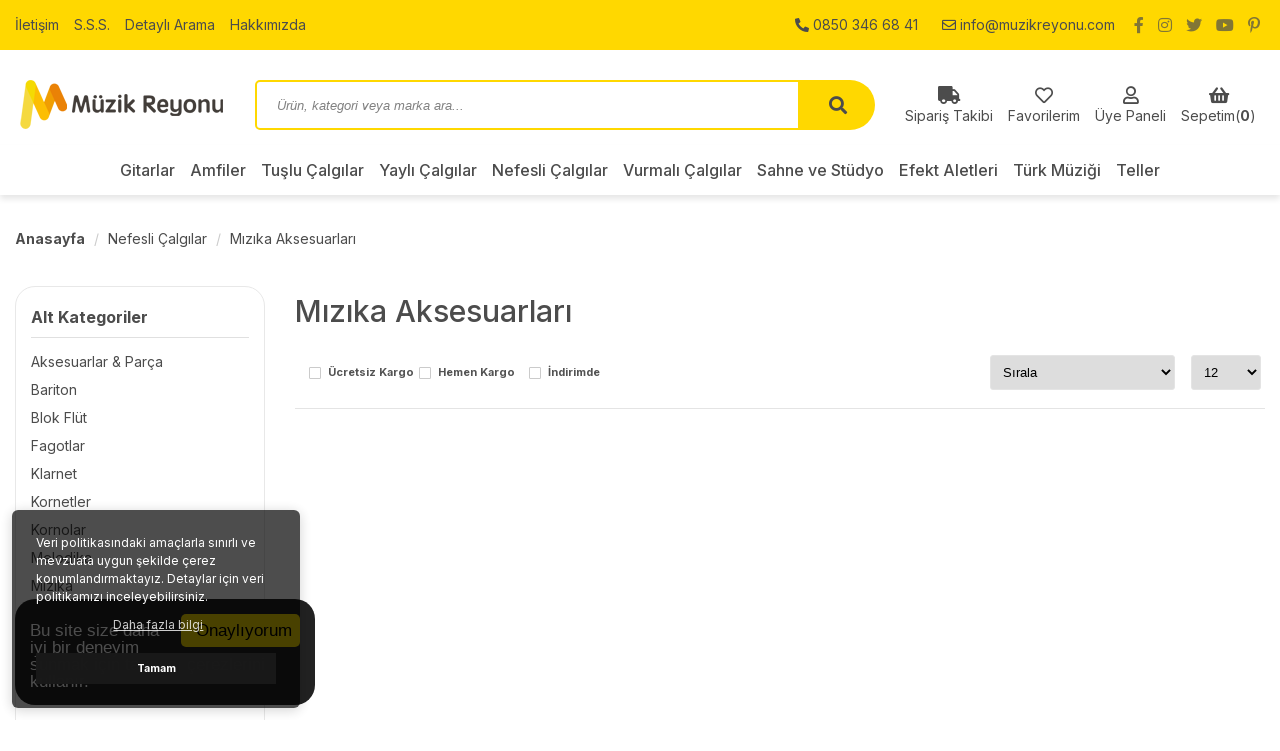

--- FILE ---
content_type: text/html; charset=UTF-8
request_url: https://www.muzikreyonu.com/mizika-aksesuarlari
body_size: 8970
content:
<!DOCTYPE html>
<html lang="tr">

<head>
    <meta charset="utf-8">
    <meta name="viewport" content="width=device-width, initial-scale=1.0, maximum-scale=1.0, user-scalable=0" />
    <link rel="shortcut icon" href="images/favicon.ico" />
    <meta http-equiv="Content-Type" content="text/html; charset=utf-8" />
<meta name="keywords" content=",Mızıka Aksesuarları,Müzik Aletleri, Müzik Market, Enstrüman, Klasik Gitar, Elektro Gitar, Akustik Gitar, Dijital Piyano" />
<meta name="description" content="Mızıka Aksesuarları  ürünleri" />
<meta http-equiv="x-dns-prefetch-control" content="on">
  <link rel="dns-prefetch" href="https://ajax.googleapis.com" /><meta name="robots" content="index, follow"/>
<meta name="Language" content="Turkish" />
<meta http-equiv="Content-Language" content="tr" />
<link rel="canonical" href="https://www.muzikreyonu.com/mizika-aksesuarlari"/>

<base href="https://www.muzikreyonu.com/" />
<meta name="google-site-verification" content="lpdjTYETWMdzo5XCh1W9e8NBpKkMqhIZ-IWXxBp2yZQ"/>

<meta property="og:url" content="https://www.muzikreyonu.com/mizika-aksesuarlari" />
<meta property="og:title" content=" Mızıka Aksesuarları ürünleri - MüzikReyonu :: Müzik Aletleri" />
<meta property="og:description" content="Mızıka Aksesuarları  ürünleri" />
<meta property="og:image" content="https://www.muzikreyonu.com/images/kategoriler/" />

<meta name="twitter:card" content="summary" />
<meta name="twitter:site" content="@" />
<meta name="twitter:title" content=" Mızıka Aksesuarları ürünleri - MüzikReyonu :: Müzik Aletleri" />
<meta name="twitter:description" content="Mızıka Aksesuarları  ürünleri" />
<meta name="twitter:image" content="https://www.muzikreyonu.com/images/kategoriler/" /><title> Mızıka Aksesuarları ürünleri - MüzikReyonu :: Müzik Aletleri</title>
<link rel="shortcut icon" type="image/png" href="images/muzik-reyonu-logo-favicon-1.png"/>
<link rel="stylesheet" href="assets/css/all-css.php?v=5.3" />
<link rel="stylesheet" href="https://cdnjs.cloudflare.com/ajax/libs/limonte-sweetalert2/11.4.4/sweetalert2.min.css" integrity="sha512-y4S4cBeErz9ykN3iwUC4kmP/Ca+zd8n8FDzlVbq5Nr73gn1VBXZhpriQ7avR+8fQLpyq4izWm0b8s6q4Vedb9w==" crossorigin="anonymous" referrerpolicy="no-referrer" />
<link rel="stylesheet" href="https://cdnjs.cloudflare.com/ajax/libs/jquery-bar-rating/1.2.2/themes/css-stars.min.css" integrity="sha512-Epht+5WVzDSqn0LwlaQm6dpiVhajT713iLdBEr3NLbKYsiVB2RiN9kLlrR0orcvaKSbRoZ/qYYsmN1vk/pKSBg==" crossorigin="anonymous" referrerpolicy="no-referrer" />
<link rel="stylesheet" href="templates/narmada/style.css?v=5.3" />
<link rel="manifest" href="manifest.json"><script type="text/javascript" src="//ajax.googleapis.com/ajax/libs/jquery/2.2.4/jquery.min.js"></script>
<!-- Global site tag (gtag.js) - Google Analytics -->
<script async src="https://www.googletagmanager.com/gtag/js?id=UA-20622912-1"></script>
<script>
  window.dataLayer = window.dataLayer || [];
  function gtag(){dataLayer.push(arguments);}
  gtag('js', new Date());

  gtag('config', 'UA-20622912-1');
</script>
<link rel="stylesheet" href="assets/css/sepet-hizli.min.css" /><script>var currentact = 'kategoriGoster';</script>    <link rel="stylesheet" type="text/css" href="templates/narmada/css/style.css" />
    <link rel="stylesheet" type="text/css" href="templates/narmada/css/fontawesome.css" />
    <link rel="stylesheet" type="text/css" href="templates/narmada/css/swiper.min.css" />
    <link rel="stylesheet" type="text/css" href="templates/narmada/css/animate.min.css" />
    <link rel="stylesheet" type="text/css" href="templates/narmada/css/mobileMenu.min.css" />
    <link href="https://fonts.googleapis.com/css2?family=Inter:wght@400;500;700&display=swap;subset=latin-ext" rel="stylesheet">



</head>

<body class="pagekategorigoster">

    <div class="siteUst">
        <div class="siteyiOrtala">
            <ul>
                <li><a href="/ac/iletisim">İletişim</a></li><li><a href="/ac/sss">S.S.S.</a></li><li><a href="/ac/arama">Detaylı Arama</a></li><li><a href="/ic/hakkimizda">Hakkımızda</a></li>            </ul>
            <div class="ustSag">
                <a class="tikla" href="tel:0850 346 68 41" title="telefon"><i class="fas fa-phone-alt"></i> 0850 346 68 41</a>
                <a class="tikla" href="mailto:info@muzikreyonu.com" title="e-posta"><i class="far fa-envelope"></i> info@muzikreyonu.com</a>
                <a href="" title="facebook" target="_blank"><i class="fab fa-facebook-f"></i></a>
                <a href="" title="instagram" target="_blank"><i class="fab fa-instagram"></i></a>
                <a href="" title="twitter" target="_blank"><i class="fab fa-twitter"></i></a>
                <a href="" title="youtube" target="_blank"><i class="fab fa-youtube"></i></a>
                <a href="" title="pinterest" target="_blank"><i class="fab fa-pinterest-p"></i></a>
                <a href="" title="linkedin" target="_blank"><i class="fab fa-linkedin-in"></i></a>
            </div>
        </div>
    </div>
    <div class="temizle"></div>

    <div class="headerUst">
        <div class="siteyiOrtala">

            <div class="logoSolu">
                <a class="toggle"><i class="fas fa-bars"></i></a>
            </div>

            <div class="logoAlani">
                <a href="" title="MüzikReyonu :: Müzik Aletleri">
                    <img src="/images/mrlogo-templateLogo-1.png" alt="MüzikReyonu :: Müzik Aletleri" width="210" height="50" />
                </a>
            </div>

            <div class="siteArama">
                <form action="page.php" method="get">
                    <input type="hidden" name="act" value="arama">
                    <input type="text" placeholder="Ürün, kategori veya marka ara..." name="str" class="ara ac_input" id="detailSearchKey" autocomplete="off">
                    <button type="submit" class="arabtn"></button>
                </form>
            </div>

            <div class="uyeSepetAlani">
                <a class="gizle" href="ac/siparistakip" title="Sipariş Takibi"><i class="fas fa-truck"></i><span>Sipariş Takibi</span></a>
                <a href="ac/alarmList" title="Favorilerim"><i class="far fa-heart"></i><span>Favorilerim</span></a>
                <a href="ac/login" title="Üye Paneli"><i class="far fa-user"></i><span>Üye Paneli</span></a>
                <a href="#" id="imgSepetGoster" title="Sepetim"><i class="fas fa-shopping-basket"></i><span>Sepetim(<b id="toplamUrun">0</b>)</span><strong id="toplamUrun" class="goster">0</strong></a>
            </div>

        </div>
    </div>
    <div class="temizle"></div>

    <header>
        <nav class="headerMenu">
            <ul>
                <li><a id="a57" href="/gitarlar">Gitarlar</a><ul><li><a id="a86"  href="/12-telli-akustik-gitarlar">12 Telli Akustik Gitarlar</a></li><li><a id="a312"  href="/akustik-bas-gitarlar">Akustik Bas Gitarlar</a></li><li><a id="a110"  href="/akustik-gitarlar">Akustik Gitarlar</a></li><li><a id="a317"  href="/banjo">Banjo</a></li><li><a id="a186"  href="/bas-gitarlar">Bas Gitarlar</a></li><li><a id="a318"  href="/caz-kasa-gitarlar">Caz Kasa Gitarlar</a></li><li><a id="a88"  href="/elektro-akustik-gitarlar">Elektro Akustik Gitarlar</a></li><li><a id="a102"  href="/elektro-gitarlar">Elektro Gitarlar</a></li><li><a id="a58"  href="/elektro-klasik-gitarlar">Elektro Klasik Gitarlar</a></li><li><a id="a327"  href="/flamenko-gitarlar">Flamenko Gitarlar</a></li><li><a id="a67"  href="/gitar-setleri">Gitar Setleri</a></li><li><a id="a70"  href="/klasik-gitarlar">Klasik Gitarlar</a></li><li><a id="a174"  href="/mandolin">Mandolin</a></li><li><a id="a109"  href="/solak-akustik-gitarlar">Solak Akustik Gitarlar</a></li><li><a id="a336"  href="/solak-bas-gitarlar">Solak Bas Gitarlar</a></li><li><a id="a337"  href="/solak-e-akustik-gitarlar">Solak E.Akustik Gitarlar</a></li><li><a id="a338"  href="/solak-e-klasik-gitarlar">Solak E.Klasik Gitarlar</a></li><li><a id="a339"  href="/solak-elektro-gitarlar">Solak Elektro Gitarlar</a></li><li><a id="a69"  href="/solak-klasik-gitarlar">Solak Klasik Gitarlar</a></li><li><a id="a175"  href="/ukulele">Ukulele</a></li></ul></li><li><a id="a52" href="/amfiler">Amfiler</a><ul><li><a id="a119"  href="/aksesuar-parca">Aksesuar & Parça</a></li><li><a id="a100"  href="/akustik-gitar-amfileri">Akustik Gitar Amfileri</a></li><li><a id="a101"  href="/bas-gitar-amfileri">Bas Gitar Amfileri</a></li><li><a id="a74"  href="/elektro-gitar-amfileri">Elektro Gitar Amfileri</a></li><li><a id="a117"  href="/elektro-gitar-kabinleri">Elektro Gitar Kabinleri</a></li><li><a id="a3003"  href="/klavye-amfileri-1">Klavye Amfileri</a></li><li><a id="a118"  href="/pa-sistemler">PA Sistemler</a></li></ul></li><li><a id="a113" href="/tuslu-calgilar">Tuşlu Çalgılar</a><ul><li><a id="a166"  href="/akordeon">Akordeon</a></li><li><a id="a466"  href="/aksesuarlar-5">Aksesuarlar</a></li><li><a id="a149"  href="/org">Org</a></li><li><a id="a114"  href="/piyanolar">Piyanolar</a></li><li><a id="a273"  href="/synthesizer">Synthesizer</a></li><li><a id="a465"  href="/workstations">Workstations</a></li></ul></li><li><a id="a234" href="/yayli-calgilar">Yaylı Çalgılar</a><ul><li><a id="a535"  href="/cello">Çello</a></li><li><a id="a235"  href="/keman">Keman</a></li><li><a id="a533"  href="/kontrbas">Kontrbas</a></li><li><a id="a534"  href="/viyola">Viyola</a></li><li><a id="a530"  href="/yayli-aksesuar-parca">Yaylı Aksesuar & Parça</a></li></ul></li><li><a id="a159" href="/nefesli-calgilar">Nefesli Çalgılar</a><ul><li><a id="a349"  href="/aksesuarlar-parca">Aksesuarlar & Parça</a></li><li><a id="a363"  href="/bariton">Bariton</a></li><li><a id="a364"  href="/blok-flut">Blok Flüt</a></li><li><a id="a1820"  href="/fagotlar-1">Fagotlar</a></li><li><a id="a209"  href="/klarnet">Klarnet</a></li><li><a id="a1811"  href="/kornetler-1">Kornetler</a></li><li><a id="a1812"  href="/kornolar-1">Kornolar</a></li><li><a id="a365"  href="/melodika">Melodika</a></li><li><a id="a354"  href="/mizika">Mızıka</a></li><li><a id="a385"  href="/mizika-aksesuarlari">Mızıka Aksesuarları</a></li><li><a id="a1684"  href="/obualar">Obualar</a></li><li><a id="a366"  href="/ocarina">Ocarina</a></li><li><a id="a367"  href="/pan-flut">Pan Flüt</a></li><li><a id="a1813"  href="/pikololar-1">Pikololar</a></li><li><a id="a371"  href="/saksafon">Saksafon</a></li><li><a id="a362"  href="/temizlik-bakim-1">Temizlik & bakım</a></li><li><a id="a368"  href="/trombon">Trombon</a></li><li><a id="a369"  href="/trompet">Trompet</a></li><li><a id="a1822"  href="/tubalar">Tubalar</a></li><li><a id="a210"  href="/yan-flut">Yan Flüt</a></li></ul></li><li><a id="a61" href="/vurmali-calgilar">Vurmalı Çalgılar</a><ul><li><a id="a350"  href="/akustik-davul-1">Akustik Davul Setleri</a></li><li><a id="a472"  href="/bando-davullari-1">BANDO DAVULLARI</a></li><li><a id="a62"  href="/davul-parca-aksesuar">Davul Parça & Aksesuar</a></li><li><a id="a474"  href="/elek-davul-aksamlari">Elek. Davul Aksamları</a></li><li><a id="a475"  href="/elektro-perkusyon">Elektro Perküsyon</a></li><li><a id="a376"  href="/elektronik-davul-amfileri">Elektronik Davul Amfileri</a></li><li><a id="a803"  href="/elektronik-davul-modulleri">Elektronik Davul Modülleri</a></li><li><a id="a375"  href="/elektronik-davul">Elektronik Davul Setleri</a></li><li><a id="a1821"  href="/floortomlar-1">Floortomlar</a></li><li><a id="a324"  href="/perkusyon-2">Perküsyon</a></li><li><a id="a304"  href="/ziller">Ziller</a></li></ul></li><li><a id="a64" href="/studyo-ekipmanlari">Sahne ve Stüdyo</a><ul><li><a id="a417"  href="/akustik-duzenlemeler">Akustik Düzenlemeler</a></li><li><a id="a419"  href="/akustik-paneller">Akustik Paneller</a></li><li><a id="a423"  href="/compressor">Compressor</a></li><li><a id="a420"  href="/diger-1">Diğer</a></li><li><a id="a335"  href="/efekt-prosesor">Efekt Prosesör</a></li><li><a id="a134"  href="/ev-tipi-ses-sistemleri">Ev Tipi Ses Sistemleri</a></li><li><a id="a65"  href="/hoparlorler">Hoparlörler</a></li><li><a id="a427"  href="/islemci-kartlari">İşlemci Kartları</a></li><li><a id="a421"  href="/kayit-cihazlari">Kayıt Cihazları</a></li><li><a id="a322"  href="/kayit-setleri">Kayıt Setleri</a></li><li><a id="a658"  href="/kayit-ve-mix">Kayıt ve Mix</a></li><li><a id="a193"  href="/kontrol-arabirimleri">Kontrol Arabirimleri</a></li><li><a id="a422"  href="/midi-arabirimi">Midi Arabirimi</a></li><li><a id="a250"  href="/midi-klavyeler">Midi Klavyeler</a></li><li><a id="a418"  href="/mikrofon-aksesuar">Mikrofon Aksesuar</a></li><li><a id="a243"  href="/mikrofonlar">Mikrofonlar</a></li><li><a id="a424"  href="/monitor-hop-standlari">Monitör Hop. Standları</a></li><li><a id="a425"  href="/monitor-kontroller">Monitör Kontroller</a></li><li><a id="a316"  href="/muzik-yazilimlari">Müzik Yazılımları</a></li><li><a id="a426"  href="/pre-amp">Pre-Amp</a></li><li><a id="a334"  href="/ses-kartlari">Ses Kartları</a></li><li><a id="a123"  href="/dj-urunleri">Dj Ürünleri</a></li><li><a id="a160"  href="/profesyonel-ses-sistemleri">Profesyonel Ses Sistemleri</a></li><li><a id="a158"  href="/mobil-cihazlara-ozel">Mobil Cihazlara Özel</a></li></ul></li><li><a id="a131" href="/efekt-aletleri">Efekt Aletleri</a><ul><li><a id="a132"  href="/bas-gitar-prosesor">Bas Gitar Prosesör</a></li><li><a id="a788"  href="/diger-efektler">Diğer Efektler</a></li><li><a id="a142"  href="/efekt-aksesuarlari">Efekt Aksesuarları</a></li><li><a id="a133"  href="/elektro-gitar-pedal">Elektro Gitar Pedal</a></li><li><a id="a140"  href="/elektro-gitar-prosesor">Elektro Gitar Prosesör</a></li><li><a id="a1801"  href="/monitor-amfi">Monitör Amfi</a></li><li><a id="a141"  href="/vokal-prosesor">Vokal Prosesör</a></li></ul></li><li><a id="a163" href="/turk-muzigi-enstrumanlari">Türk Müziği</a><ul><li><a id="a2029"  href="/baglama">Bağlama</a></li><li><a id="a2016"  href="/cumbus">Cümbüş</a></li><li><a id="a471"  href="/ney">Ney</a></li></ul></li><li><a id="a111" href="/teller">Teller</a><ul><li><a id="a441"  href="/akustik-gitar-telleri">Akustik Gitar Telleri</a></li><li><a id="a112"  href="/bas-gitar-telleri">Bas Gitar Telleri</a></li><li><a id="a476"  href="/buzuki-telleri">Buzuki Telleri</a></li><li><a id="a455"  href="/caz-gitar-telleri">Caz Gitar Telleri</a></li><li><a id="a463"  href="/cello-telleri">Çello Telleri</a></li><li><a id="a156"  href="/elektro-gitar-telleri">Elektro Gitar Telleri</a></li><li><a id="a457"  href="/keman-telleri">Keman Telleri</a></li><li><a id="a164"  href="/klasik-gitar-telleri">Klasik Gitar Telleri</a></li><li><a id="a461"  href="/kontrbas-telleri">Kontrbas Telleri</a></li><li><a id="a178"  href="/mandolin-telleri">Mandolin Telleri</a></li><li><a id="a179"  href="/ud-telleri">Ud Telleri</a></li><li><a id="a180"  href="/ukulele-telleri">Ukulele Telleri</a></li><li><a id="a462"  href="/viyola-telleri">Viyola Telleri</a></li></ul></li>            </ul>
        </nav>
    </header>
    <div class="temizle"></div>

    <div class="siteyiOrtala">

        
            <div class="sayfaYoluGoster">
                <ul>
                    <li><a style="font-weight: 700;" href="index.php" title="Anasayfa">Anasayfa</a></li>
                    <li><a class="BreadCrumb" href="/nefesli-calgilar">Nefesli Çalgılar</a></li> <li><a class="BreadCrumb" href="/mizika-aksesuarlari">Mızıka Aksesuarları</a></li><script type="application/ld+json">    {
      "@context": "https://schema.org/",
      "@type": "BreadcrumbList",
      "itemListElement": [{
        "@type": "ListItem",
        "position": 1,
        "name": "Ana Sayfa",
        "item": "https://www.muzikreyonu.com/"  
      },{
                "@type": "ListItem",
                "position": 2,
                "name": "Nefesli Çalgılar",
                "item": "https://www.muzikreyonu.com/nefesli-calgilar"
              },{
                "@type": "ListItem",
                "position": 3,
                "name": "Mızıka Aksesuarları",
                "item": "https://www.muzikreyonu.com/mizika-aksesuarlari"
              }]}</script>                </ul>
            </div>

            <div class="siteSol">
                <div class="ac-container">
                    <div class="subKategori">
                        <input id="ac-1" name="accordion-1" type="radio" checked>
                        <label for="ac-1">Alt Kategoriler</label>
                        <article>
                            <div class="altKategoriler"><strong>Alt Kategoriler</strong>
                                <ul>
                                    <li id="cat_349" catID="159"><a href="/aksesuarlar-parca">Aksesuarlar & Parça</a></li><li id="cat_363" catID="159"><a href="/bariton">Bariton</a></li><li id="cat_364" catID="159"><a href="/blok-flut">Blok Flüt</a></li><li id="cat_1820" catID="159"><a href="/fagotlar-1">Fagotlar</a></li><li id="cat_209" catID="159"><a href="/klarnet">Klarnet</a></li><li id="cat_1811" catID="159"><a href="/kornetler-1">Kornetler</a></li><li id="cat_1812" catID="159"><a href="/kornolar-1">Kornolar</a></li><li id="cat_365" catID="159"><a href="/melodika">Melodika</a></li><li id="cat_354" catID="159"><a href="/mizika">Mızıka</a></li><li id="cat_385" catID="159"><a href="/mizika-aksesuarlari">Mızıka Aksesuarları</a></li><li id="cat_1684" catID="159"><a href="/obualar">Obualar</a></li><li id="cat_366" catID="159"><a href="/ocarina">Ocarina</a></li><li id="cat_367" catID="159"><a href="/pan-flut">Pan Flüt</a></li><li id="cat_1813" catID="159"><a href="/pikololar-1">Pikololar</a></li><li id="cat_371" catID="159"><a href="/saksafon">Saksafon</a></li><li id="cat_362" catID="159"><a href="/temizlik-bakim-1">Temizlik & bakım</a></li><li id="cat_368" catID="159"><a href="/trombon">Trombon</a></li><li id="cat_369" catID="159"><a href="/trompet">Trompet</a></li><li id="cat_1822" catID="159"><a href="/tubalar">Tubalar</a></li><li id="cat_210" catID="159"><a href="/yan-flut">Yan Flüt</a></li>                                </ul>
                            </div>
                        </article>
                    </div>
                    <div>
                        <input id="ac-2" name="accordion-1" type="radio">
                        <label for="ac-2">Detaylı Filtrele</label>
                        <article>
                            <div id='filterContainer'><!-- HEADER -->
<ul>
<li class="filitreGruplama"  id="fliste" >
<!-- // HEADER -->

<li class="filitreBaslik">Markalar</li>




<li class="filitreBaslik">Stok Durumu</li>


<input type="checkbox"   class="filterCheck stok-durumu  " filterKey="Stok Durumu" filterValue="Stokta+var" total="" id="filter_17978" /> <label class="filterCheck  stokta-var stok-durumu " for="filter_17978">Stokta var</label><div class="clear-space filter-clear"></div><input type="checkbox"   class="filterCheck stok-durumu  " filterKey="Stok Durumu" filterValue="Stokta+yok" total="" id="filter_48031" /> <label class="filterCheck  stokta-yok stok-durumu " for="filter_48031">Stokta yok</label><div class="clear-space filter-clear"></div>

<li class="filitreBaslik">Fiyat Aralığı</li>


<script type="text/javascript" src="assets/js/tmpl.js"></script><script type="text/javascript" src="assets/js/draggable-0.1.js"></script><script type="text/javascript" src="assets/js/jquery.slider.js"></script><link rel="stylesheet" href="assets/css/jslider.css" type="text/css">
                                <input id="fiyat_slider3"  type="slider" filterKey="Fiyat Aralığı" value="0;0" />
                                <script type="text/javascript" charset="utf-8">
                                                        jQuery("#fiyat_slider3").slider(
                                                            {
                                                              from: 10622841,
                                                              to: 0,
                                                              heterogeneity: ['0/1'],
                                                              step: 10,
                                                              value:';',
                                                              dimension: '&nbsp;TL',
                                                              callback: function( event, ui ) { setFilterSession(); }
                                                            }
                                                        );
                                                    </script>
<!-- FOOTER -->
</li>
</ul>
<!-- // FOOTER -->
            <div style='clear:both'></div>
                <form action="" method='post' id='filterClean' style='display:none;'>
                    <input type='hidden' name='filterSubmit' class='filterSubmit' value='true' />
                    <a href='#' onclick="$('#filterClean').submit();">Temizle</a>
                </form>
            </div>
                        </article>
                    </div>
                </div>
            </div>

            <div class="siteSag">
                <div class="urunListele">
<div class="genelBaslik">
<h2>Mızıka Aksesuarları</h2>
</div>
<div class="temizle"></div>
<div style="display: block;">
<form id="urunsirala" method="POST" action="">
			   <input type="hidden" name="GlobalFilterPost" value="true" />
			   <table width="100%" class="urunsirala"><tr><td width="100%" class="formlinefix"><div class="cat-filter-bar">
					<div class="cat-filter-box"><input type="checkbox"  name="global-filter[]" value="ucretsiz-kargo" id="ucretsizKargo" /> <label for="ucretsizKargo">Ücretsiz Kargo</label></div>
					<div class="cat-filter-box"><input type="checkbox"  name="global-filter[]" value="hizli-gonderi" id="hizliGonderi" /> <label for="hizliGonderi">Hemen Kargo</label></div>
					<div class="cat-filter-box"><input type="checkbox"  name="global-filter[]" value="indirimde" id="indirimdekiler"/> <label for="indirimdekiler">İndirimde</label></div>
					<div class="clear-space"></div>
			</div></td><td><select onchange="$('#urunsirala').submit();" name="orderBy" id="orderBy" >
        <option selected value="default">Sırala</option>
        <option value="tarih-2">Tarihe Göre</option>
        <option value="fiyat-1">Fiyata Gore</option>
        <option value="name-1">Ürün Adına Göre</option>
        <option value="sold-1">Satış Adedine Göre</option>
        <option value="puan-2">Puana Göre</option>
        <option value="syorum-2">Yorum Sayısına Göre</option>
    </select></td><td><select onchange="$('#urunsirala').submit();" name="cat-limit" id="cat-limit" >
				<option value="12">12</option>
				<option value="20">20</option>
				<option value="50">50</option>
				<option value="100">100</option>
				</select><script type='text/javascript' language='javascript'>
                $('#cat-limit').val('12');
		        $(document).ready(function() { $('#cat-limit').val('12'); });
		        </script>
			</td></tr></table></form><hr class="item-order-line" />
</div>
</div>
            </div>

        
    </div>

    <div class="siteyiOrtala">
        <div class="footerKutular">
            <div>
                <i class="fas fa-truck"></i>
                <strong>HIZLI KARGO</strong>
                <span>Türkiye’nin her yerine hızlı ve ücretsiz kargo</span>
            </div>
            <div>
                <i class="fas fa-percentage"></i>
                <strong>KAMPANYALI ÜRÜNLER</strong>
                <span>Birbirinden farklı marka ve ürünler için indirimli fiyatlar</span>
            </div>
            <div>
                <i class="fab fa-expeditedssl"></i>
                <strong>GÜVENLİ ÖDEME</strong>
                <span>Sİtemiz 128Mbit SSL sertifikası ile korunmaktadır</span>
            </div>
            <div>
                <i class="fas fa-undo"></i>
                <strong>KOLAY İADE</strong>
                <span>Aldığınız ürünü iade etmek hiç bu kadar kolay olmamıştı</span>
            </div>
            <div>
                <i class="fab fa-whatsapp"></i>
                <strong>WHATSAPP SİPARİŞ</strong>
                <span>7x24 Whatsapp Üzerinden de Sipariş Verebilirsiniz.</span>
            </div>
        </div>

        <div class="temizle"></div>

        <div class="devaminiGor">
                    </div>

        <div class="temizle"></div>

        <div class="eBultenAbone">
            <div class="ebulBas">
                <h3>E-BÜLTEN ABONELİĞİ</h3>
                <span>E-Bülten aboneliği ile fırsatları kaçırma...</span>
            </div>
            <form role="form" onSubmit="ebultenSubmit('ebulten'); return false;">
                <input placeholder="E-Bülten Listemize Katılın" id="ebulten" class="eBultenin">
                <button type="submit"><i class="fas fa-angle-right"></i></button>
            </form>
            <div class="sosyalIcon">
                <a href="" title="facebook" target="_blank"><i class="fab fa-facebook-f"></i></a>
                <a href="" title="instagram" target="_blank"><i class="fab fa-instagram"></i></a>
                <a href="" title="twitter" target="_blank"><i class="fab fa-twitter"></i></a>
                <a href="" title="youtube" target="_blank"><i class="fab fa-youtube"></i></a>
                <a href="" title="pinterest" target="_blank"><i class="fab fa-pinterest-p"></i></a>
                <a href="" title="linkedin" target="_blank"><i class="fab fa-linkedin-in"></i></a>
            </div>
        </div>

    </div>
    <div class="temizle"></div>

    <footer>
        <div class="siteyiOrtala">

            <div class="footerBlok">
                <img class="footerLogo" src="/images/mrlogo-templateLogo-1.png" alt="MüzikReyonu :: Müzik Aletleri" width="210" height="50" />
                <div class="adresBilgileri">
                    <div>
                        <i class="fas fa-headphones-alt"></i><strong>Müşteri Hizmetleri</strong>
                        <a class="tikla" href="tel:0850 346 68 41" title="telefon">0850 346 68 41</a>
                    </div>
                    <div>
                        <i class="far fa-envelope-open"></i><strong>E-Posta Adresi</strong>
                        <a class="tikla" href="mailto:info@muzikreyonu.com" title="e-posta">info@muzikreyonu.com</a>
                    </div>
                    <div>
                        <i class="fas fa-map-marker-alt"></i><strong>Ulaşım Bilgileri</strong>
                        <span>41 Burda Avm İzmit / Kocaeli</span>
                    </div>
                </div>
            </div>

            <div class="footerBlok">
                <div class="genelBaslik">
                    <h2>Kurumsal</h2>
                </div>
                <ul>
                    <li><a href="/ac/iletisim">İletişim</a></li><li><a href="/ac/siparistakip">Sipariş Takibi</a></li><li><a href="/ic/gizlilik-ve-kullanim-sartlari">Gizlilik ve Kullanım Şartları</a></li><li><a href="/ic/kargo-ve-tasima-bilgileri">Kargo ve Taşıma Bilgileri</a></li><li><a href="/ic/garanti-ve-iade">Garanti ve İade</a></li>                </ul>
            </div>

            <div class="footerBlok">
                <div class="genelBaslik">
                    <h2>Alışveriş</h2>
                </div>
                <ul>
                    <li><a href="/ac/iletisim">İletişim</a></li><li><a href="/ac/sss">S.S.S.</a></li><li><a href="/ac/arama">Detaylı Arama</a></li><li><a href="/ic/hakkimizda">Hakkımızda</a></li>                </ul>
            </div>

            <div class="footerBlok">
                <div class="genelBaslik">
                    <h2>Kategoriler</h2>
                </div>
                <ul>
                    <li><a id="a57" href="/gitarlar">Gitarlar</a></li><li><a id="a52" href="/amfiler">Amfiler</a></li><li><a id="a113" href="/tuslu-calgilar">Tuşlu Çalgılar</a></li><li><a id="a234" href="/yayli-calgilar">Yaylı Çalgılar</a></li><li><a id="a159" href="/nefesli-calgilar">Nefesli Çalgılar</a></li><li><a id="a61" href="/vurmali-calgilar">Vurmalı Çalgılar</a></li><li><a id="a64" href="/studyo-ekipmanlari">Sahne ve Stüdyo</a></li><li><a id="a131" href="/efekt-aletleri">Efekt Aletleri</a></li><li><a id="a163" href="/turk-muzigi-enstrumanlari">Türk Müziği</a></li><li><a id="a111" href="/teller">Teller</a></li>                </ul>
            </div>

        </div>

        <div class="footeroyntmi">
            <img src="templates/narmada/images/fBanka.jpg" alt="ödeme yöntemleri" />
        </div>

    </footer>
    <div class="sabitAlan goster2">
        <ul>
            <li><a href="index.php" title="Anasayfa"><i class="fas fa-home"></i>Anasayfa</a></li>
            <li><a href="ac/tumKategoriler" title="Kategoriler"><i class="fas fa-bars"></i>Kategoriler</a></li>
            <li><a href="ac/sepet" title="Sepetim"><i class="fas fa-shopping-cart"></i>Sepetim</a></li>
            <li><a href="ac/login" title="Hesabım"><i class="fas fa-user-circle"></i>Hesabım</a></li>
        </ul>
    </div>

    <nav id="main-nav">
        <ul class="second-nav">
            <li><a id="a57" href="/gitarlar">Gitarlar</a><ul><li><a id="a86"  href="/12-telli-akustik-gitarlar">12 Telli Akustik Gitarlar</a></li><li><a id="a312"  href="/akustik-bas-gitarlar">Akustik Bas Gitarlar</a></li><li><a id="a110"  href="/akustik-gitarlar">Akustik Gitarlar</a></li><li><a id="a317"  href="/banjo">Banjo</a></li><li><a id="a186"  href="/bas-gitarlar">Bas Gitarlar</a></li><li><a id="a318"  href="/caz-kasa-gitarlar">Caz Kasa Gitarlar</a></li><li><a id="a88"  href="/elektro-akustik-gitarlar">Elektro Akustik Gitarlar</a></li><li><a id="a102"  href="/elektro-gitarlar">Elektro Gitarlar</a></li><li><a id="a58"  href="/elektro-klasik-gitarlar">Elektro Klasik Gitarlar</a></li><li><a id="a327"  href="/flamenko-gitarlar">Flamenko Gitarlar</a></li><li><a id="a67"  href="/gitar-setleri">Gitar Setleri</a></li><li><a id="a70"  href="/klasik-gitarlar">Klasik Gitarlar</a></li><li><a id="a174"  href="/mandolin">Mandolin</a></li><li><a id="a109"  href="/solak-akustik-gitarlar">Solak Akustik Gitarlar</a></li><li><a id="a336"  href="/solak-bas-gitarlar">Solak Bas Gitarlar</a></li><li><a id="a337"  href="/solak-e-akustik-gitarlar">Solak E.Akustik Gitarlar</a></li><li><a id="a338"  href="/solak-e-klasik-gitarlar">Solak E.Klasik Gitarlar</a></li><li><a id="a339"  href="/solak-elektro-gitarlar">Solak Elektro Gitarlar</a></li><li><a id="a69"  href="/solak-klasik-gitarlar">Solak Klasik Gitarlar</a></li><li><a id="a175"  href="/ukulele">Ukulele</a></li></ul></li><li><a id="a52" href="/amfiler">Amfiler</a><ul><li><a id="a119"  href="/aksesuar-parca">Aksesuar & Parça</a></li><li><a id="a100"  href="/akustik-gitar-amfileri">Akustik Gitar Amfileri</a></li><li><a id="a101"  href="/bas-gitar-amfileri">Bas Gitar Amfileri</a></li><li><a id="a74"  href="/elektro-gitar-amfileri">Elektro Gitar Amfileri</a></li><li><a id="a117"  href="/elektro-gitar-kabinleri">Elektro Gitar Kabinleri</a></li><li><a id="a3003"  href="/klavye-amfileri-1">Klavye Amfileri</a></li><li><a id="a118"  href="/pa-sistemler">PA Sistemler</a></li></ul></li><li><a id="a113" href="/tuslu-calgilar">Tuşlu Çalgılar</a><ul><li><a id="a166"  href="/akordeon">Akordeon</a></li><li><a id="a466"  href="/aksesuarlar-5">Aksesuarlar</a></li><li><a id="a149"  href="/org">Org</a></li><li><a id="a114"  href="/piyanolar">Piyanolar</a></li><li><a id="a273"  href="/synthesizer">Synthesizer</a></li><li><a id="a465"  href="/workstations">Workstations</a></li></ul></li><li><a id="a234" href="/yayli-calgilar">Yaylı Çalgılar</a><ul><li><a id="a535"  href="/cello">Çello</a></li><li><a id="a235"  href="/keman">Keman</a></li><li><a id="a533"  href="/kontrbas">Kontrbas</a></li><li><a id="a534"  href="/viyola">Viyola</a></li><li><a id="a530"  href="/yayli-aksesuar-parca">Yaylı Aksesuar & Parça</a></li></ul></li><li><a id="a159" href="/nefesli-calgilar">Nefesli Çalgılar</a><ul><li><a id="a349"  href="/aksesuarlar-parca">Aksesuarlar & Parça</a></li><li><a id="a363"  href="/bariton">Bariton</a></li><li><a id="a364"  href="/blok-flut">Blok Flüt</a></li><li><a id="a1820"  href="/fagotlar-1">Fagotlar</a></li><li><a id="a209"  href="/klarnet">Klarnet</a></li><li><a id="a1811"  href="/kornetler-1">Kornetler</a></li><li><a id="a1812"  href="/kornolar-1">Kornolar</a></li><li><a id="a365"  href="/melodika">Melodika</a></li><li><a id="a354"  href="/mizika">Mızıka</a></li><li><a id="a385"  href="/mizika-aksesuarlari">Mızıka Aksesuarları</a></li><li><a id="a1684"  href="/obualar">Obualar</a></li><li><a id="a366"  href="/ocarina">Ocarina</a></li><li><a id="a367"  href="/pan-flut">Pan Flüt</a></li><li><a id="a1813"  href="/pikololar-1">Pikololar</a></li><li><a id="a371"  href="/saksafon">Saksafon</a></li><li><a id="a362"  href="/temizlik-bakim-1">Temizlik & bakım</a></li><li><a id="a368"  href="/trombon">Trombon</a></li><li><a id="a369"  href="/trompet">Trompet</a></li><li><a id="a1822"  href="/tubalar">Tubalar</a></li><li><a id="a210"  href="/yan-flut">Yan Flüt</a></li></ul></li><li><a id="a61" href="/vurmali-calgilar">Vurmalı Çalgılar</a><ul><li><a id="a350"  href="/akustik-davul-1">Akustik Davul Setleri</a></li><li><a id="a472"  href="/bando-davullari-1">BANDO DAVULLARI</a></li><li><a id="a62"  href="/davul-parca-aksesuar">Davul Parça & Aksesuar</a></li><li><a id="a474"  href="/elek-davul-aksamlari">Elek. Davul Aksamları</a></li><li><a id="a475"  href="/elektro-perkusyon">Elektro Perküsyon</a></li><li><a id="a376"  href="/elektronik-davul-amfileri">Elektronik Davul Amfileri</a></li><li><a id="a803"  href="/elektronik-davul-modulleri">Elektronik Davul Modülleri</a></li><li><a id="a375"  href="/elektronik-davul">Elektronik Davul Setleri</a></li><li><a id="a1821"  href="/floortomlar-1">Floortomlar</a></li><li><a id="a324"  href="/perkusyon-2">Perküsyon</a></li><li><a id="a304"  href="/ziller">Ziller</a></li></ul></li><li><a id="a64" href="/studyo-ekipmanlari">Sahne ve Stüdyo</a><ul><li><a id="a417"  href="/akustik-duzenlemeler">Akustik Düzenlemeler</a></li><li><a id="a419"  href="/akustik-paneller">Akustik Paneller</a></li><li><a id="a423"  href="/compressor">Compressor</a></li><li><a id="a420"  href="/diger-1">Diğer</a></li><li><a id="a335"  href="/efekt-prosesor">Efekt Prosesör</a></li><li><a id="a134"  href="/ev-tipi-ses-sistemleri">Ev Tipi Ses Sistemleri</a></li><li><a id="a65"  href="/hoparlorler">Hoparlörler</a></li><li><a id="a427"  href="/islemci-kartlari">İşlemci Kartları</a></li><li><a id="a421"  href="/kayit-cihazlari">Kayıt Cihazları</a></li><li><a id="a322"  href="/kayit-setleri">Kayıt Setleri</a></li><li><a id="a658"  href="/kayit-ve-mix">Kayıt ve Mix</a></li><li><a id="a193"  href="/kontrol-arabirimleri">Kontrol Arabirimleri</a></li><li><a id="a422"  href="/midi-arabirimi">Midi Arabirimi</a></li><li><a id="a250"  href="/midi-klavyeler">Midi Klavyeler</a></li><li><a id="a418"  href="/mikrofon-aksesuar">Mikrofon Aksesuar</a></li><li><a id="a243"  href="/mikrofonlar">Mikrofonlar</a></li><li><a id="a424"  href="/monitor-hop-standlari">Monitör Hop. Standları</a></li><li><a id="a425"  href="/monitor-kontroller">Monitör Kontroller</a></li><li><a id="a316"  href="/muzik-yazilimlari">Müzik Yazılımları</a></li><li><a id="a426"  href="/pre-amp">Pre-Amp</a></li><li><a id="a334"  href="/ses-kartlari">Ses Kartları</a></li><li><a id="a123"  href="/dj-urunleri">Dj Ürünleri</a></li><li><a id="a160"  href="/profesyonel-ses-sistemleri">Profesyonel Ses Sistemleri</a></li><li><a id="a158"  href="/mobil-cihazlara-ozel">Mobil Cihazlara Özel</a></li></ul></li><li><a id="a131" href="/efekt-aletleri">Efekt Aletleri</a><ul><li><a id="a132"  href="/bas-gitar-prosesor">Bas Gitar Prosesör</a></li><li><a id="a788"  href="/diger-efektler">Diğer Efektler</a></li><li><a id="a142"  href="/efekt-aksesuarlari">Efekt Aksesuarları</a></li><li><a id="a133"  href="/elektro-gitar-pedal">Elektro Gitar Pedal</a></li><li><a id="a140"  href="/elektro-gitar-prosesor">Elektro Gitar Prosesör</a></li><li><a id="a1801"  href="/monitor-amfi">Monitör Amfi</a></li><li><a id="a141"  href="/vokal-prosesor">Vokal Prosesör</a></li></ul></li><li><a id="a163" href="/turk-muzigi-enstrumanlari">Türk Müziği</a><ul><li><a id="a2029"  href="/baglama">Bağlama</a></li><li><a id="a2016"  href="/cumbus">Cümbüş</a></li><li><a id="a471"  href="/ney">Ney</a></li></ul></li><li><a id="a111" href="/teller">Teller</a><ul><li><a id="a441"  href="/akustik-gitar-telleri">Akustik Gitar Telleri</a></li><li><a id="a112"  href="/bas-gitar-telleri">Bas Gitar Telleri</a></li><li><a id="a476"  href="/buzuki-telleri">Buzuki Telleri</a></li><li><a id="a455"  href="/caz-gitar-telleri">Caz Gitar Telleri</a></li><li><a id="a463"  href="/cello-telleri">Çello Telleri</a></li><li><a id="a156"  href="/elektro-gitar-telleri">Elektro Gitar Telleri</a></li><li><a id="a457"  href="/keman-telleri">Keman Telleri</a></li><li><a id="a164"  href="/klasik-gitar-telleri">Klasik Gitar Telleri</a></li><li><a id="a461"  href="/kontrbas-telleri">Kontrbas Telleri</a></li><li><a id="a178"  href="/mandolin-telleri">Mandolin Telleri</a></li><li><a id="a179"  href="/ud-telleri">Ud Telleri</a></li><li><a id="a180"  href="/ukulele-telleri">Ukulele Telleri</a></li><li><a id="a462"  href="/viyola-telleri">Viyola Telleri</a></li></ul></li>        </ul>
    </nav>


<div class="drawer js-drawer drawer-content-wrapper" id="drawer-1">
		<div class="drawer-content drawer__content">
			<div class=" drawer__body js-drawer__body flex flex-col w-full h-full justify-between items-middle bg-white rounded">
				<div class="w-full flex justify-between items-center relative px-5 py-4 border-b border-gray-100">
					<h2 class="font-semibold font-serif text-lg m-0 text-heading flex items-center"><span class="text-xl mr-2 mb-1"><svg stroke="currentColor" fill="currentColor" stroke-width="0" viewBox="0 0 512 512" height="1em" width="1em" xmlns="http://www.w3.org/2000/svg">
								<path fill="none" stroke-linecap="round" stroke-linejoin="round" stroke-width="32" d="M320 264l-89.6 112-38.4-44.88"></path>
								<path fill="none" stroke-linecap="round" stroke-linejoin="round" stroke-width="32" d="M80 176a16 16 0 00-16 16v216c0 30.24 25.76 56 56 56h272c30.24 0 56-24.51 56-54.75V192a16 16 0 00-16-16zm80 0v-32a96 96 0 0196-96h0a96 96 0 0196 96v32"></path>
							</svg></span>Alışveriş Sepetim</h2><button class="js-drawer__close inline-flex text-base items-center justify-center text-gray-500 p-2 focus:outline-none transition-opacity hover:text-red-400"><svg stroke="currentColor" fill="currentColor" stroke-width="0" viewBox="0 0 512 512" height="1em" width="1em" xmlns="http://www.w3.org/2000/svg">
							<path d="M289.94 256l95-95A24 24 0 00351 127l-95 95-95-95a24 24 0 00-34 34l95 95-95 95a24 24 0 1034 34l95-95 95 95a24 24 0 0034-34z"></path>
						</svg><span class="font-sens text-sm text-gray-500 hover:text-red-400 ml-1 js-drawer__close">Kapat</span></button>
				</div>
				<div class="overflow-y-scroll flex-grow scrollbar-hide w-full max-h-full" id="sepet-hizli-urunler"></div>


				<div class="mx-5 my-3 hizli-sepet-footer">
				<ul id="sepet-sub-info"></ul>
				<div class="border-t mb-4"></div>
			
						<div class="pointer" onclick="window.location.href='ac/sepet';"><button class="w-full py-2 px-3 rounded-lg bg-emerald-500 flex items-center justify-between bg-heading text-sm sm:text-base focus:outline-none transition duration-300 hizli-button-sepet"><span class="align-middle font-bold" id="satin-al-bilgi">Sepete Git</span></button></div>

						<div class="pointer" onclick="window.location.href='ac/sepet/hizli';"><button class="w-full py-2 px-3 rounded-lg bg-emerald-500 flex items-center justify-between bg-heading text-sm sm:text-base text-white focus:outline-none transition duration-300 hizli-button-siparis"><span class="align-middle font-bold" id="satin-al-bilgi">Siparişi Tamamla</span></button></div>
					</div>
			</div>
		</div>
		<div class="drawer-handle"><i class="drawer-handle-icon"></i></div>
	</div>
	<script type="text/javascript">
						window.cookieconsent_options = {"message":"Bu site size daha iyi bir deneyim sunmak için tarayıcı çerezlerini kullanır.","dismiss":"Onaylıyorum","learnMore":"More info","link":null,"theme":"dark-bottom"};
					</script>					
					<script type="text/javascript" src="//cdnjs.cloudflare.com/ajax/libs/cookieconsent2/1.0.10/cookieconsent.min.js"></script>
					<!-- End Cookie Consent plugin --><!-- Global site tag (gtag.js) - Google Ads: 674198950 -->
<script async src="https://www.googletagmanager.com/gtag/js?id=AW-674198950"></script>
<script>
window.dataLayer = window.dataLayer || [];
function gtag(){dataLayer.push(arguments);}
gtag('js', new Date());

gtag('config', 'AW-674198950');
</script><script>$(function() { $.get('update.php',function(data){ if(data == 'r_finished') window.location.href = 'ac/tamamlandi'; console.log('Cron kontrolü tamamlandı. ('+data+')'); }); });</script><script type="text/javascript" src="assets/js/all-js.php" type="text/javascript"></script>
<script src="https://cdnjs.cloudflare.com/ajax/libs/limonte-sweetalert2/11.4.4/sweetalert2.min.js" integrity="sha512-vDRRSInpSrdiN5LfDsexCr56x9mAO3WrKn8ZpIM77alA24mAH3DYkGVSIq0mT5coyfgOlTbFyBSUG7tjqdNkNw==" crossorigin="anonymous" referrerpolicy="no-referrer"></script><script src="https://cdnjs.cloudflare.com/ajax/libs/jquery-bar-rating/1.2.2/jquery.barrating.min.js" integrity="sha512-nUuQ/Dau+I/iyRH0p9sp2CpKY9zrtMQvDUG7iiVY8IBMj8ZL45MnONMbgfpFAdIDb7zS5qEJ7S056oE7f+mCXw==" crossorigin="anonymous" referrerpolicy="no-referrer"></script><script src="templates/narmada/temp.js" type="text/javascript"></script>
<script language="javascript" type="text/javascript">$(document).ready(function() { tempStart(); });</script><script src="assets/js/drawer.min.js" type="text/javascript"></script>
<script src="templates/narmada/js/swiper.min.js"></script>
    <script src="templates/narmada/js/mobileMenu.min.js"></script>
    <script src="templates/narmada/js/wow.min.js"></script>
    <script src="templates/narmada/js/tema.js"></script>
    <script src="templates/narmada/js/cerez.js"></script>
</body>

</html>

--- FILE ---
content_type: text/css
request_url: https://www.muzikreyonu.com/templates/narmada/style.css?v=5.3
body_size: 5064
content:
.detail-process-links div { border:1px solid #e4e4e4; padding-left:5px; padding-right:5px; padding-top:5px; margin:5px; height:30px; border-radius:3px; float:left; clear:both; width:auto; min-width:300px; vertical-align:middle !important;  }
.detail-process-links strong { display:none; }
.detail-process-links a { color:#2980b9 !important; vertical-align:middle !important;}

.main-menu  li { position:relative; }
.main-menu.ws-sub-menu { position:absolute; width:937px; border:1px solid #ccc; padding:20px; background-color:#fff; display:none; z-index:10; font-size:12px; left:0px; }
.main-menu .ws-sub-menu a { color:#555; }
.main-menu .ws-sub-menu > ul { margin-bottom:20px;}
.main-menu .ws-sub-menu > ul > li { float:left; width:180px; font-weight:bold; line-height:20px; margin-bottom:5px; }
.main-menu .ws-sub-menu > ul > li > ul > li { padding-left:10px; font-weight:normal; background:url(img/arrow.png) no-repeat left; padding-left:15px; }
.main-menu  li:hover .ws-sub-menu { display:block; }

.cc_container {
left: 15px!important;
bottom: 15px!important;
padding: 15px!important;
width: 300px;
height: auto;
border-radius: 20px;
}
.adress-container {
background-color: #fff;
padding: 0px!important;
margin: 0px 0px!important;
}


.product { position:relative; }
.logo img { max-width:80%; }
.hemenal {
background: #009933;
-webkit-transition: all .3s ease .15s;
-moz-transition: all .3s ease .15s;
-o-transition: all .3s ease .15s;
-ms-transition: all .3s ease .15s;
transition: all .3s ease .15s;
font-size: 15px;
color: #fff;
font-weight: bold;
padding: 10px 13px 10px 13px;
width: 124px;
text-align: center;
border-radius: 4px;
border-bottom: 3px solid #006633;
margin-left: 5px;
margin-bottom: 8px;
float: left;
cursor:pointer;
}
.hemenal:hover {
background: #006633;
}
.sepete_at {
background: #CC0000;
-webkit-transition: all .3s ease .15s;
-moz-transition: all .3s ease .15s;
-o-transition: all .3s ease .15s;
-ms-transition: all .3s ease .15s;
transition: all .3s ease .15s;
font-size: 15px;
color: #fff;
font-weight: bold;
padding: 10px 13px 10px 13px;
width: 124px;
text-align: center;
border-radius: 4px;
margin-bottom: 6px;
border-bottom: 3px solid #a10202;
margin-left: 5px;
float: left;
cursor:pointer;
}
.sepete_at:hover {
background: #a10202;
}
.sidebar-box select { width:100%; margin:auto; padding:5px; border:1px solid #ccc; }
.sidebar-box.page-content  .page-inner-content .product-price { clear:both; }
.ssk-group {  padding: 0px!important;}
.ssk:before, .ssk .glyphicon, .ssk .fa {font-size: 18px!important;}

.ac-container input,
.ac-container label[for=ac-1],
.ac-container label[for=ac-2] {
display: none;
}
a.topresults {
font-size: 14px;
font-weight: 400;
color: #4c4c4c;
margin-left: 10px;
margin-top: 10px;
display: inline-block;
}
#twbsPagination {
margin: 40px 0px 30px 0px;
}
#twbsPagination > li > a,
#twbsPagination > li > span {
padding: 10px 20px;
font-size: 14px;
color: #4c4c4c;
}
#twbsPagination > .active > a,
#twbsPagination > .active > span,
#twbsPagination > .active > a:hover,
#twbsPagination > .active > span:hover,
#twbsPagination > .active > a:focus,
#twbsPagination > .active > span:focus {
color: #4c4c4c;
background-color: #ffd800;
border-color: #ffd800;
}
#filterContainer {
width: calc(100% - 0px);
height: auto;
overflow: hidden;
display: block;
position: relative;
padding: 0px 0px 15px 0px;
margin-top: 0px;
}
#filterContainer li.filitreBaslik {
width: 100%;
height: auto;
line-height: 1.6;
overflow: hidden;
display: block;
font-size: 16px;
font-weight: 600;
color: #4c4c4c;
border-bottom: 1px solid #e8e8e8;
padding-bottom: 5px;
margin-bottom: 10px;
}
#filterContainer li.filitreBaslik:nth-of-type(2n),
#filterContainer li.filitreBaslik:nth-of-type(3n) {
margin-top: 15px;
}
#filterContainer ul {
margin: 0px;
padding: 0px;
}
input.filterCheck,
input.filterCheck.stok-durumu {
width: 18px;
height: 18px;
overflow: hidden;
display: block!important;
float: left;
border: 1px solid #e8e8e8;
cursor: pointer;
margin:0px;
}
label.filterCheck,
label.filterCheck.stok-durumu {
width: calc(100% - 40px);
height: 18px;
line-height: 19px;
overflow: hidden;
display: block;
font-size: 14px;
font-weight: 400;
color: #4c4c4c;
cursor: pointer;
padding: 0px 0px 0px 10px;
}
#filterContainer .clear-space {
margin-top: 7px;
}
#filterContainer .jslider {
width: 100%;
height: 1em;
display: block;
position: relative;
margin-top: 35px;
margin-bottom: 10px;
}
#orderBy, #cat-limit {
outline: none;
cursor: pointer;
}
form#urunsirala {
width: 100%;
height: auto;
overflow: hidden;
display: block;
position: relative;
margin-top: 15px;
}
.formlinefix {
background-color: transparent!important;
}
a.BreadCrumb {
width: auto;
height: auto;
line-height: auto;
overflow: hidden;
color: #4c4c4c;
font-size: 16px;
font-weight: 600;
}
a.BreadCrumb:nth-of-type(1n) {
margin-left: 0px;
}
a.BreadCrumb:nth-of-type(2n),
a.BreadCrumb:nth-of-type(3n),
a.BreadCrumb:nth-of-type(4n),
a.BreadCrumb:nth-of-type(5n),
a.BreadCrumb:nth-of-type(5n),
a.BreadCrumb:nth-of-type(6n) {
margin-left: 0px;
}

#urun-image-container {
width: calc(100% - 100px);
height: auto;
display: block;
overflow: hidden;
text-align: center;
}
#urun-image-container a {
width: 100%;
height: 100%;
display: -ms-flexbox;
display: -webkit-box;
display: -moz-flex;
display: flex;
-webkit-box-align: center;
-ms-flex-align: center;
align-items: center;
}
.zoomContainer .zoomLens {
cursor: pointer!important;
}
#urun-image-container img {
width: auto;
max-width: 100%;
height: auto;
max-height: 620px;
margin: 0px auto;
}
#urunResimListContainer {
width: 64px;
height: auto;
overflow: hidden;
display: block;
position: relative;
margin-top: 0px;
text-align: center;
margin-right: 30px;
float: left;
}
#urunResimListContainer ul {
margin: 0px;
padding: 0px;
display: block;
}
#urunResimListContainer ul li {
width: 50px;
height: 50px;
list-style: none;
display: block;
float: none;
margin-top: 0px;
border-radius: 5px;
margin-bottom: 5px;
border: 2px solid #e8e8e8;
}
#urunResimListContainer ul li a {
display: block;
}
#urunResimListContainer ul li img {
width: 50px;
height: 50px;
}

.urunSecimTable {
width: 100%;
border: 0px;
border-radius: 0px;
margin-top: 15px!important;
margin-bottom: 0px!important;
clear: both;
padding: 0px;
}
.urunSecimTable th.UrunSecenekleri {
display: none;
}
.urunSecimTable td {
padding: 0px;
}
.urunSecimTable ul.urunSecim li {
float: left;
padding: 8px 8px;
margin: 5px;
margin-left: 0;
border: 2px solid #eeeeee;
border-radius: 5px;
}
.urunSecimTable ul.urunSecim li.selected {
border-color: #4c4c4c;
}
.urunSecimTable .UrunSecenekleriHeader {
font-size: 14px;
font-weight: 600;
color: #4c4c4c;
margin-top: 15px !important;
line-height: 1.8;
}
.kargosayac {
width: calc(100% - 32px)!important;
color: #4c4c4c;
background: #ffffff!important;
padding: 15px 15px 15px 15px!important;
margin-top: 15px;
font-family: 'Open Sans', sans-serif!important;
border: 1px solid #4caf50;
position: relative;
text-align: center;
}
.kargosayac span {
font-weight: 700;
color: #4caf50!important;
}
img.yerli-uretim {
display: none;
}
.kargoKutulari {
width: calc(25% - 24px);
height: auto;
overflow: hidden;
display: block;
position: relative;
float: left;
margin: 15px 15px 0px 0px;
padding: 10px 5px 10px 5px;
background: #ffffff;
border: 1px solid #e8e8e8;
cursor: pointer;
-webkit-transition: all .25s;
-moz-transition: all .25s;
-ms-transition: all .25s;
-o-transition: all .25s;
transition: all .25s;
}
.kargoKutulari:hover {
border: 1px solid #ffd800;
}
.kargoKutulari:nth-of-type(4n) {
width: calc(25% - 21px);
margin: 15px 0px 0px 0px;
}
.kargoKutulari i {
font-size: 22px;
margin-right: 7px;
margin-top: 3px;
float: left;
color: #636363;
-webkit-transition: all .25s;
-moz-transition: all .25s;
-ms-transition: all .25s;
-o-transition: all .25s;
transition: all .25s;
}
.kargoKutulari:hover i,
.kargoKutulari:hover span {
color: #ffd800;
}
.kargoKutulari span {
width: calc(100% - 35px);
height: auto;
overflow: hidden;
display: block;
font-size: 12px;
font-weight: 600;
line-height: 1.2;
color: #636363;
-webkit-transition: all .25s;
-moz-transition: all .25s;
-ms-transition: all .25s;
-o-transition: all .25s;
transition: all .25s;
}

.scrollbar {
width: calc(100% - 28px);
height: 130px;
background: #ffffff;
overflow-y: scroll;
margin-top: 30px;
border: 1px solid #e8e8e8;
padding-bottom: 5px;
padding-right: 10px;
padding-top: 15px;
padding-left: 15px;
border-radius: 5px;
}
.force-overflow {
min-height: 130px;
font-size: 14px;
font-weight: 400;
line-height: 1.6;
}
#style-4::-webkit-scrollbar-track
{
background-color: #f1f1f1;
}

#style-4::-webkit-scrollbar
{
width: 7px;
background-color: #f1f1f1;
}

#style-4::-webkit-scrollbar-thumb
{
background-color: #636363;
}

.kullaniciSenecekleri {
width: 100%;
height: auto;
overflow: hidden;
display: block;
position: relative;
margin-top: 15px;
}
.kullaniciSenecekleri div {
width: calc(100% - 22px);
height: 24px;
line-height: 24px;
display: block;
overflow: hidden;
position: relative;
background: #f7f7f7;
border: 1px solid #ececec;
padding: 5px 10px;
margin-top: 5px;
}
.kullaniciSenecekleri div strong {
font-size: 18px;
font-weight: 700;
}
.kullaniciSenecekleri a {
font-size: 14px;
font-weight: 400;
color: #4c4c4c!important;
}
.kullaniciSenecekleri a:hover {
color: #4c4c4c!important;
font-weight: 700;
}

.le-quantity {
width: 110px;
padding: 10px 0px;
position: relative;
border: 1px solid #e8e8e8;
display: block;
float: left;
vertical-align: top;
margin-right: 15px;
margin-top: 15px;
}
.le-quantity .minus,
.le-quantity .plus {
position: absolute;
width: 5px;
height: calc(100% - 0px);
padding: 0px 14px;
background-color: #f9f9f9;
top: 0;
font-family: fontawesome;
}
.le-quantity .minus:hover,
.le-quantity .plus:hover {
background-color: #f6f6f6;
}
.le-quantity .minus,
.le-quantity .plus,
.le-quantity .minus:after,
.le-quantity .plus:after {
color: #3d3d3d;
-webkit-transition: all 0.3s ease;
-moz-transition: all 0.3s ease;
-o-transition: all 0.3s ease;
transition: all 0.3s ease;
}
.le-quantity .minus:after,
.le-quantity .plus:after {
position: absolute;
left: 0;
right: 0;
top: 0;
bottom: 0;
margin: auto;
width: 10px;
height: 10px;
font-size: 10px;
}
.le-quantity .minus {
left: 0;
border-right: 1px solid #e8e8e8;
}
.le-quantity .minus:after {
content: "\f068";
}
.le-quantity .plus {
border-left: 1px solid #e8e8e8;
right: 0;
}
.le-quantity .plus:after {
content: "\f067";
}
.le-quantity input {
text-align: center;
width: 106px;
color: #4c4c4c;
font-size: 16px;
font-weight: 700;
background-color: #ffffff;
border: 0px;
outline: none;
}
.adetFormu {
width: 70px;
height: 42px;
text-align: center;
display: block;
position: relative;
float: left;
margin-right: 15px;
margin-top: 15px;
z-index: 99;
}
.adetFormu select {
width: calc(100% - 0px);
height: 42px;
line-height: 42px;
display: block;
border: 1px solid #e8e8e8;
text-align: center;
outline: none;
padding: 0px 0px 0px 10px;
cursor: pointer;
z-index: 99;
}
.detaySepet,
.detayHemenAl {
width: calc(50% - 71px);
height: 42px;
line-height: 42px;
overflow: hidden;
display: block;
position: relative;
float: left;
color: #ffffff;
text-align: center;
font-size: 16px;
font-weight: 400;
margin-top: 15px;
cursor: pointer;
-webkit-transition: all 0.3s ease;
-moz-transition: all 0.3s ease;
-o-transition: all 0.3s ease;
transition: all 0.3s ease;
}
.detaySepet {
margin-right: 15px;
background: #4c4c4c;
}
.detayHemenAl {
background: #4caf50;
}
.detayHemenAl i {
font-size: 18px;
}

.detaySepet:hover,
.detayHemenAl:hover {
background-color: #4c4c4c;
color: #ffffff;
}

.iconListe {
left: 0px!important;
}
.iconListe span {
float: left!important;
}
.iconListe span.ri-indirimde {
background-color: #000000;
}

.tabs-footer button {
width: auto!important;
height: 42px!important;
line-height: 42px!important;
display: block;
padding: 0px 30px!important;
margin: 0px auto!important;
background: #4c4c4c!important;
border: 0px!important;
outline: none!important;
border-radius: 0px!important;
font-size: 14px;
font-weight: 400;
cursor: pointer;
}
.tabs-footer button:hover {
background: #4caf50!important;
opacity: 1;
}
.tabs-container .tabs-list ul li a.active,
.tabs-container .tabs-list ul li a:hover {
background: #4c4c4c;
}
.tabs-footer > div label:before, .checkbox-fa label:before {
width: 16px;
height: 16px;
}
td.liste-siparis_siparisNo a {
color: #d50000!important;
}
.adress-container input.sf-button.sf-button-large.sf-neutral-button {
width: auto!important;
height: 42px!important;
line-height: 42px!important;
display: block;
padding: 0px 30px!important;
margin: 0px auto!important;
background: #4c4c4c!important;
border: 0px!important;
outline: none!important;
border-radius: 0px!important;
font-size: 14px;
font-weight: 400;
}
.adress-container input.sf-button.sf-button-large.sf-neutral-button:hover {
background: #4caf50!important;
opacity: 1;
}
.adress-container .adress-list ul li.addres-item:hover,
.adress-container .adress-list ul li.active {
border-color: #ffd800;
}
.adress-container .adress-list ul li.addres-item:hover .active-set,
.adress-container .adress-list ul li.active .active-set {
background-color: #ffd800;
}
.adress-container .adress-list ul li {
border-bottom: 1px solid #ddd;
}
table.sepet th {
height: auto;
}
.clear-space {
height: 0px;
}
table.sepet {
margin-bottom: 0px;
}
form.generatedForm {
margin-top: 15px;
margin-bottom: 30px;
display: block!important;
}
tr.urunListLiteTR {
width: calc(100% - 0px)!important;
height: auto;
overflow: hidden;
display: block;
margin: 15px 0px 0px 0px;
padding: 0px 0px;
}
tr.urunListLiteTR td {
text-align: left;
padding: 0px 0px 15px 0px!important;
border-bottom: 0px;
white-space: normal;
}
tr.urunListLiteTR td a {
color: #4c4c4c;
}
tr.urunListLiteTR td a:hover {
color: #d50000;
}
tr.urunListLiteTR td.urunLiteResim {
display: none;
}
tr.urunListLiteTR td.urunLiteBaslik {
width: calc(100% - 150px)!important;
display: block;
overflow: hidden;
float: left;
}
tr.urunListLiteTR td.urunLiteFiyat {
width: 150px!important;
display: block;
overflow: hidden;
text-align: right;
}
tr.urunListLiteTR td.urunuLiteIncele {
width: auto;
height: auto;
overflow: hidden;
display: block;
float: left;
position: relative;
outline: none;
margin-right: 10px;
padding: 0px!important;
}
tr.urunListLiteTR td.urunLiteDelete {
width: auto;
height: auto;
overflow: hidden;
display: block;
float: left;
position: relative;
outline: none;
padding: 0px!important;
}
tr.urunListLiteTR td.urunLiteDelete input {
outline: none;
}



.le-quantity .plus {
border-top: 0px;
border-right: 0px;
border-bottom: 0px;
outline: 0;
cursor: pointer;
}
.le-quantity .minus {
border-top: 0px;
border-left: 0px;
border-bottom: 0px;
outline: 0;
cursor: pointer;
}
.whatsapp_tabela {
width: 100%;
height: auto;
overflow: hidden;
display: block;
float: none;
margin-bottom: 5px;
margin-top: 15px;
}
.whatsapp_tabela .wrap {
width: calc(100% - 32px);
height: auto;
overflow: hidden;
display: block;
position: relative;
float: none;
border: 1px solid #e8e8e8;
background: #ffffff;
padding: 10px;
border-radius: 0px;
padding-left: 15px;
padding-right: 15px;
min-width: calc(100% - 32px);
-webkit-transition: all .25s;
-moz-transition: all .25s;
-ms-transition: all .25s;
-o-transition: all .25s;
transition: all .25s;
}
.whatsapp_tabela .wrap .icon {
display: block;
float: left;
width: 70px;
padding-left: 2px;
margin-top: 1px;
}
.whatsapp_tabela .wrap .right {
width: calc(100% - 72px);
height: auto;
overflow: hidden;
display: block;
float: left;
}
.whatsapp_tabela .wrap .right p {
-webkit-transition: all .25s;
-moz-transition: all .25s;
-ms-transition: all .25s;
-o-transition: all .25s;
transition: all .25s;
}
.whatsapp_tabela .wrap .right p.title {
font-size: 12px;
font-weight: 600;
color: #8c8c8c;
}
.whatsapp_tabela .wrap .right p.number {
font-size: 30px;
font-weight: 600;
color: #8c8c8c;
}
.whatsapp_tabela .wrap .right p.slogan {
font-size: 12px;
font-weight: 400;
color: #8c8c8c;
}
.whatsapp_tabela:hover .wrap {
border: 1px solid #4caf50;
background: #ffffff;
}
.whatsapp_tabela:hover .wrap .right p.title,
.whatsapp_tabela:hover .wrap .right p.number,
.whatsapp_tabela:hover .wrap .right p.slogan {
color: #4caf50;
}
.catSlider {
border: 0px!important;
}
.urunListele .PageBody {
width: calc(100% - 0px);
height: auto;
overflow: hidden;
display: block;
position: relative;
margin-top: 0px;
padding: 0px 0px;
}
.urunListele .PageBody p {
line-height: 1.6;
margin-top: 15px;
}
.urunListele .PageBody  h1 {
font-size: 2em;
margin-top: 15px;
}
.urunListele .PageBody  h2 {
font-size: 1.5em;
margin-top: 15px;
}
.urunListele .PageBody  h3 {
font-size: 1.20em;
margin-top: 15px;
}
.urunListele .PageBody  h4 {
font-size: 1.05em;
margin-top: 15px;
}
.urunListele .PageBody  h5 {
font-size: .90em;
margin-top: 15px;
}
.urunListele .PageBody  h6 {
font-size: .75em;
margin-top: 15px;
}
.sss {
width: calc(100% - 0px);
height: auto;
overflow: hidden;
display: block;
position: relative;
margin-top: 30px;
padding: 0px 0px;
}
.sss .soru img {
width: 18px;
}
.sss .soru.td2 {
font-size: 14px;
font-weight: 600;
}
.sss .cevap {
margin: 15px 0px;
}
.sss .soru {
width: 100%;
height: auto;
overflow: hidden;
display: block;
border-bottom: 1px solid #e0e0e0;
padding: 0px 0px 10px 0px!important;
margin-bottom: 10px;
}

.ajaxwrapper form#ajaxBasketForm .ajax_sag .pricearea .whatsapp_tabela {
width: calc(100% - 15px);
}
.ajaxwrapper form#ajaxBasketForm .ajax_sag .add_basket_ajax {
background: #4caf50!important;
border: 1px solid #4caf50!important;
outline: none;
}
.ajaxwrapper form#ajaxBasketForm .ajax_sag .ajaxBasketClose {
background: #4c4c4c!important;
color: #ffffff!important;
border: 1px solid #4c4c4c!important;
outline: none;
line-height: 24px;
}
.ajaxwrapper form#ajaxBasketForm .ajax_sag .pricearea .urunSecimTable tr {
margin-bottom: 10px;
}
.ajaxwrapper form#ajaxBasketForm .ajaxsol p.basket_title {
color: #4caf50!important;
font-weight: 600;
}


.makaleListele .blog.blog-list {
width: calc(33.333% - 20px);
height: auto;
overflow: hidden;
display: block;
position: relative;
float: left;
margin-right: 30px;
margin-top: 30px;
}
.makaleListele .blog.blog-list:nth-of-type(3n) {
margin-right: 0px;
}
.makaleListele .blog.blog-list .post-content {
padding-bottom: 0px;
}
.makaleListele .blog.blog-list .post-media {
width: 100%;
height: 200px;
overflow: hidden;
display: block;
margin-bottom: 15px;
border-radius: 20px;
}
.makaleListele .blog.blog-list .post-media img {
width: 100%;
height: 100%;
overflow: hidden;
display: block;
}
.makaleListele .blog.blog-list h2.post-title {
width: calc(100% - 0px);
height: 38px;
line-height: 1.4;
overflow: hidden;
position: relative;
font-size: 14px;
font-weight: 600;
color: #4c4c4c;
display: -webkit-box;
-webkit-line-clamp: 2;
-webkit-box-orient: vertical;
-moz-box-orient: vertical;
margin-bottom: 10px;
}
.makaleListele .blog.blog-list ul.meta {
display: none;
}
.makaleListele .blog.blog-list p {
width: calc(100% - 0px);
height: auto;
line-height: 1.4;
overflow: hidden;
position: relative;
font-size: 14px;
font-weight: 400;
color: #4c4c4c;
display: -webkit-box;
-webkit-line-clamp: 3;
-webkit-box-orient: vertical;
-moz-box-orient: vertical;
margin: 0px;
padding: 0px;
}
.makaleListele .blog.blog-list a {
width: calc(100% - 0px);
height: auto;
line-height: 1.4;
overflow: hidden;
display: block;
position: relative;
font-size: 14px;
font-weight: 600;
color: #4c4c4c;
text-align: center;
padding: 10px 0px 10px 0px;
margin: 0px;
}
.blogIcerigi .genelBaslik {
display: none!important;
}
.blogIcerigi .post-media {
display: block!important;
text-align: center;
}
.blog .post-media img {
width: 60%;
height: auto;
max-width: 100%;
margin-top: 30px;
margin-bottom: 0px;
border-radius: 20px;
}
.blogIcerigi h2.post-title {
width: 100%;
height: auto;
line-height: 1.5;
overflow: hidden;
display: block;
font-size: 22px;
font-weight: 700;
color: #4c4c4c;
text-align: center;
margin-top: 30px;
}
.blogIcerigi ul.meta {
width: 100%;
height: auto;
overflow: hidden;
display: block;
margin: 15px 0px 0px 0px;
padding: 0px 0px 15px 0px;
border-bottom: 1px solid #cccccc;
}
.blogIcerigi .urunListele:nth-of-type(2n) {
border-top: 1px solid #cccccc;
}
form.generatedForm.searchFrom li:last-child {
margin-top: 15px;
}







@media screen and (max-width: 980px) {
.ac-container label[for=ac-1],
.ac-container label[for=ac-2] {
display: block;
}
#twbsPagination > li > a,
#twbsPagination > li > span {
padding: 5px 10px;
}
.ac-container {
width: calc(100% - 2px);
overflow: hidden;
display: block;
position: relative;
border: 1px solid #e8e8e8;
border-top: none;
margin-bottom: 30px;
}
.ac-container label {
height: auto;
line-height: 2;
font-size: 14px;
font-weight: 700;
padding: 5px 15px;
display: block;
cursor: pointer;
color: #4c4c4c;
background: #eeeeee;
border-top: 1px solid #e8e8e8;
}
.ac-container input {
display: none;
}
.ac-container article {
overflow: hidden;
height: 0;
-webkit-transition: all .25s;
-moz-transition: all .25s;
-ms-transition: all .25s;
-o-transition: all .25s;
transition: all .25s;
}
.ac-container article ul {
margin: 15px 0px 0px 0px;
padding: 0px;
display: block;
}
.ac-container article ul li a {
width: calc(100% - 45px);
height: auto;
overflow: hidden;
display: block;
position: relative;
line-height: 1.8;
font-size: 14px;
font-weight: 400;
color: #4c4c4c;
margin: 0px;
padding: 0px 15px 0px 30px;
}
.ac-container article ul li a:after {
width: 5px;
height: auto;
overflow: hidden;
position: absolute;
content: "\f068";
font-family: 'Font Awesome 5 Free';
font-weight: 900;
color: #4c4c4c;
-moz-osx-font-smoothing: grayscale;
-webkit-font-smoothing: antialiased;
display: inline-block;
font-style: normal;
font-variant: normal;
text-rendering: auto;
line-height: 1;
top: 6px;
left: 15px;
}
.ac-container article ul li a:hover {
font-weight: 700;
}
.ac-container article #filterContainer {
margin-top: 0px;
}
.ac-container article label.filterCheck,
.ac-container article label.filterCheck.stok-durumu {
background: transparent!important;
border: 0px;
}
.ac-container input:checked ~ article {
height: auto;
}
.altKategoriler strong {
display: none!important;
}
#filterContainer {
width: calc(100% - 30px);
padding: 0px 15px 15px 15px;
}
label.filterCheck,
label.filterCheck.stok-durumu {
width: calc(100% - 50px);
}
label.filterCheck {
width: calc(100% - 40px);
height: 18px;
line-height: 19px;
overflow: hidden;
display: block;
font-size: 14px;
font-weight: 400;
color: #4c4c4c;
cursor: pointer;
padding: 0px 0px 0px 10px;
}
.cat-filter-bar {
position: relative;
top: 0px;
margin-left: 0px;
height: 30px;
}
.cat-filter-box label {
position: relative;
}
table.urunsirala {
padding: 0px 0px!important;
}
table.urunsirala tbody,
table.urunsirala tbody tr {
width: 100%;
height: auto;
overflow: hidden;
display: block;
}
table.urunsirala td:nth-of-type(1n) {
width: 100%;
height: auto;
overflow: hidden;
display: block;
float: none;
}
table.urunsirala td:nth-of-type(2n),
table.urunsirala td:nth-of-type(3n) {
width: calc(50% - 4px);
height: auto;
overflow: hidden;
display: block;
float: left;
}
table.urunsirala td:nth-of-type(3n) {
text-align: right;
}
table.urunsirala td .cat-filter-box {
float: left;
margin-left: 0px;
margin-right: 10px;
margin-top: 0px;
}
table.urunsirala td #orderBy {
margin: 0px;
}
table.urunsirala td #cat-limit {
display: block;
float: right;
}
#orderBy, #cat-limit {
background: transparent;
}
.loginWrapper {
margin: 15px 0px 0px 0px;
}
.basket-button .green-button {
float: right!important;
}
.menu_list.uyelik p.menu_head {
width: calc(33.333% - 20px);
}
.menu_list.uyelik p.menu_head:nth-of-type(3n) {
margin-right: 0px;
}
.menu_list.uyelik p.menu_head:nth-of-type(4n) {
margin-right: 15px;
}


}

@media screen and (max-width: 768px) {
#urun-image-container {
height: auto;
margin-bottom: 30px;
}
#urun-image-container img {
height: auto;
max-height: 100%;
}
.detaySepet,
.detayHemenAl {
font-size: 14px;
}
.iconListe {
display: none!important;
}
.loginWrapper .l-left {
width: calc(100% - 0px);
padding-right: 0px;
border: 0px;
}
.loginWrapper .l-right {
width: calc(100% - 0px);
margin-left: 0px;
}
input#hatirla {
width: auto!important;
}
#urunResimListContainer ul li {
width: 32px;
height: 32px;
}
#urunResimListContainer ul li img {
width: 32px;
height: 32px;
}
.basket-left {
float: none!important;
}
.basket-tek .basket-right {
width: calc(100% - 2px)!important;
max-width: 100%!important;
}
.basket-right ul li span.sepet1 {
font-size: 12px!important;
}
.basket-right ul li span.sepet3 {
font-size: 14px!important;
}
.basket-item {
height: auto;
}
.cart-price.cart-pricex,
.basket-item .cart-total-price {
height: auto!important;
line-height: 4;
}
.cart-pricex {
width: 30%!important;
}
.basket-wrap .cart-total-price {
width: 28%!important;
margin-top: 0px!important;
}
.basket-left .sp-input-group {
margin-top: 10px!important;
}
.sepet-satir-sil a:before {
line-height: 4!important;
}
.rwd-table .textBox {
width: calc(100% - 100px)!important;
position: relative;
text-align: right!important;
}
table.sepet td a {
float: right;
}
table.sepet td.liste-siparis_detaylar a {
float: right;
margin-right: 14px;
}
.menu_list.uyelik p.menu_head {
width: calc(50% - 20px);
font-size: 12px;
}
.menu_list.uyelik p.menu_head:nth-of-type(2n),
.menu_list.uyelik p.menu_head:nth-of-type(4n),
.menu_list.uyelik p.menu_head:nth-of-type(6n) {
margin-right: 0px!important;
}
.menu_list.uyelik p.menu_head:nth-of-type(3n),
.menu_list.uyelik p.menu_head:nth-of-type(5n),
.menu_list.uyelik p.menu_head:nth-of-type(7n) {
margin-right: 15px;
}
.sf-form-item-fullwidth select.st-gun,
.sf-form-item-fullwidth select.st-ay,
.sf-form-item-fullwidth select.st-yil {
margin-right: 10px;
}
tr.urunListLiteTR td.urunLiteFiyat {
width: 100%;
display: block;
}
.whatsapp_tabela .wrap .icon {
margin-top: 0px;
}
.ajaxwrapper form#ajaxBasketForm .ajaxsol {
display: none!important;
}
.ajaxwrapper form#ajaxBasketForm .ajax_sag {
width: calc(100% - 0px)!important;
height: auto!important;
overflow: hidden;
display: block;
position: relative;
}
.ajaxwrapper form#ajaxBasketForm .ajax_sag .pricearea {
width: calc(100% - 0px)!important;
height: auto!important;
overflow: hidden;
display: block;
position: relative;
padding: 0px!important;
border: 0px!important;
}
.ajaxwrapper form#ajaxBasketForm .ajax_sag .pricearea .satis_fiyati {
width: 50%!important;
height: auto!important;
margin: 0px 0px 0px 0px!important;
}
.ajaxwrapper form#ajaxBasketForm .ajax_sag .pricearea div:nth-of-type(4n){
width: 130px;
height: 36px;
overflow: hidden;
display: block;
position: relative;
float: left;
margin: 0px 15px 0px 0px!important;
padding: 0px 0px 0px 0px!important;
}
.ajaxwrapper form#ajaxBasketForm .ajax_sag .pricearea .satis_fiyati:nth-of-type(2n){
margin: 0px 0px 0px 0px!important;
}
.ajaxwrapper form#ajaxBasketForm .ajax_sag .pricearea .whatsapp_tabela {
margin: 15px 0px 30px 0px!important;
}
.ajaxVarFiyat {
width: calc(100% - 0px)!important;
float: none!important;
}
.ajaxwrapper form#ajaxBasketForm .ajax_sag .pricearea .urunSecimTable {
margin-top: 0px!important;
display: block!important;
overflow: hidden!important;
}
.ajaxwrapper form#ajaxBasketForm .ajax_sag .pricearea .urunSecimTable tbody {
width: calc(100% - 0px)!important;
height: auto!important;
overflow: hidden;
display: block;
position: relative;
}
.ajaxwrapper form#ajaxBasketForm .ajax_sag .pricearea .urunSecimTable tr {
width: calc(50% - 5px);
height: auto;
overflow: hidden;
display: block;
float: left;
margin-right: 10px;
margin-bottom: 0px;
}
.ajaxwrapper form#ajaxBasketForm .ajax_sag .pricearea .urunSecimTable tr:nth-of-type(2n) {
margin-right: 0px;
}
.ajaxwrapper form#ajaxBasketForm .ajax_sag .urunSepeteEkleAdet {
width: 100%;
height: 36px;
overflow: hidden;
display: block;
position: relative;
margin: 0px 0px 0px 0px!important;
padding: 0px 0px 0px 0px!important;
}
.ajaxwrapper form#ajaxBasketForm .ajax_sag .basketarea {
width: calc(100% - 145px);
height: 36px;
overflow: hidden;
display: block;
position: relative;
margin: 0px 0px 0px 0px!important;
padding: 0px 0px 0px 0px!important;
}
.ajaxwrapper form#ajaxBasketForm .ajax_sag .add_basket_ajax {
position: relative!important;
width: 100%!important;
right: 0px!important;
bottom: 0px!important;
font-size: 14px!important;
font-weight: 400!important;
border-radius: 0;
padding-top: 0px!important;
padding-bottom: 0px!important;
height: 36px!important;
background: #4caf50!important;
border: 0px!important;
box-shadow: 0px 0px!important;
outline: 0px!important;
}
.ajaxwrapper form#ajaxBasketForm .ajax_sag .ajaxBasketClose {
position: relative!important;
width: 100%!important;
left: 0px!important;
right: 0px!important;
bottom: 0px!important;
top: 0px!important;
height: 36!important;
background: #4c4c4c!important;
color: #ffffff!important;
border: 1px solid #4c4c4c!important;
cursor: pointer;
margin-top: 15px!important;
}
.makaleListele .blog.blog-list {
width: calc(50% - 20px);
margin-right: 30px;
}
.makaleListele .blog.blog-list:nth-of-type(2n),
.makaleListele .blog.blog-list:nth-of-type(6n),
.makaleListele .blog.blog-list:nth-of-type(8n),
.makaleListele .blog.blog-list:nth-of-type(10n),
.makaleListele .blog.blog-list:nth-of-type(12n) {
margin-right: 0px!important;
}
.makaleListele .blog.blog-list:nth-of-type(3n) {
margin-right: 30px;
}
.cc-bottom {
bottom: 70px!important;
}
.cc-left {
left: 15px!important;
}






}

@media screen and (max-width: 500px) {
.basket-button a {
width: calc(100% - 40px)!important;
margin-right: 0px!important;
margin-top: 15px!important;
}
.kargoKutulari {
width: calc(50% - 20px)!important;
float: left;
}
.kargoKutulari:nth-of-type(2n) {
margin-right: 0px;
}
.makaleListele .blog.blog-list {
width: calc(100% - 0px);
margin-right: 0px!important;
}
.blog .post-media img {
width: 100%;
}
form.generatedForm.searchFrom label.sf-text-label {
width: 100%;
display: block;
}
#sp_registerForm .sf-form-item-fullwidth .sf-text-label {
width: 100%!important;
}
#sp_registerForm .sf-form-item-fullwidth select.sf-form-select,
#sp_registerForm .sf-form-input {
width: calc(100% - 0px)!important;
}
#sp_registerForm .sf-form-item-fullwidth .sf-form-textarea {
width: 100%!important;
max-width: 100%!important;
min-width: 100%!important;
}
.sf-form-item-fullwidth table,
.sf-form-item-fullwidth table tbody {
width: 100%;
}
.sf-form-item-fullwidth table td {
width: calc(33.333% - 10px);
margin-right: 15px;
float: left;
}
.sf-form-item-fullwidth table td:last-child {
margin-right: 0px;
}

}

@media screen and (max-width: 480px) {
.basket-title .cart-detail {
width: 41%!important;
}
.cart-detail {
width: 100%!important;
}
.basket-item {
height: auto;
}
.sepet-satir-sil {
bottom: -2px;
}
.basket-right ul li span.sepet1 {
font-size: 12px!important;
}
.basket-right ul li span.sepet3 {
font-size: 14px!important;
}
.basket-right li span.sepet2 {
display: none!important;
}
.menu_list.uyelik p.menu_head a {
font-size: 12px;
}




}
@media screen and (max-width: 420px) {
#orderBy, #cat-limit {
width: 100%;
background: transparent;
}
.basket-button a {
width: calc(100% - 0px)!important;
float: none!important;
margin-top: 15px!important;
padding: 0px!important;
}
.whatsapp_tabela .wrap .icon {
width: 55px;
}
.whatsapp_tabela .wrap .icon i.fa {
font-size: 48px;
}
.whatsapp_tabela .wrap .right {
width: calc(100% - 57px);
}
.detayHemenAl {
display: none;
}
.detaySepet {
width: calc(100% - 127px);
font-size: 16px;
margin-top: 15px;
margin-right: 0px;
}

}

@media screen and (max-width: 360px) {
.detayHemenAl {
display: none;
}
.detaySepet {
width: calc(100% - 127px);
font-size: 16px;
margin-top: 15px;
margin-right: 0px;
}
}
footer .footerBlok ul li ul {
  display: none;
}
.tumcat-innercontainer {
  width: 100%;
  margin-right: 0;
  display: flex;
  float: left;
  flex-wrap: wrap;
}
.tumcat-innercontainer > div {
  flex: 0 0 22.2%;
  margin: 2.5px;
}

--- FILE ---
content_type: text/css
request_url: https://www.muzikreyonu.com/templates/narmada/css/style.css
body_size: 6221
content:
/*
Theme Name: E - Ticaret Teması 3
Theme URI: https://demo.weberka.com/index.php?temp=eticaret2
Description: Gelişmiş Özelliklerle Fark Yaratacak Türkiyenin En Performanslı E - Ticaret Teması
Author: Weberka.Com
Author URI: https://weberka.com
Version: 3
License: Weberka.Com - Tüm Hakları Saklıdır.
*/

a,abbr,acronym,address,applet,article,aside,audio,b,big,blockquote,body,canvas,caption,center,cite,code,dd,del,details,dfn,div,dl,dt,em,embed,fieldset,figcaption,figure,footer,form,h1,h2,h3,h4,h5,h6,header,hgroup,html,i,iframe,img,ins,kbd,label,legend,mark,nav,object,output,p,pre,q,ruby,s,samp,section,small,span,strike,strong,sub,summary,sup,table,tbody,td,tfoot,th,thead,time,tr,tt,u,var,video{margin:0;padding:0;border:0;font-size:100%;vertical-align:baseline; text-decoration: none;}
{font-family: 'Inter', sans-serif;}

body {
background:#ffffff;
margin:0 auto;
font-family: 'Inter', sans-serif;
color: #4c4c4c;
height: auto;
font-size: 14px;
}
img {
vertical-align: middle;
border-style: none;
object-fit: cover;
}
a {
-webkit-transition: all .25s;
-moz-transition: all .25s;
-ms-transition: all .25s;
-o-transition: all .25s;
transition: all .25s;
}
figcaption {
-webkit-transition: all .25s;
-moz-transition: all .25s;
-ms-transition: all .25s;
-o-transition: all .25s;
transition: all .25s;
}
.temizle {clear:both;}
.siteyiOrtala {
  width: calc(100% - 30px);
  max-width: calc(1400px - 30px);
  height: auto;
  display: block;
  position: relative;
  margin: 0px auto;
  padding: 0px 15px;
  clear: both;
}
.siteyiOrtala2 {
width: calc(100% - 30px);
max-width: calc(1400px - 30px);
height: auto;
display: block;
position: relative;
margin: 0px auto;
padding: 0px;
}

.siteUst {
width: calc(100% - 0px);
height: 50px;
line-height: 50px;
overflow: hidden;
display: block;
position: relative;
background: #ffd800;
}
.siteUst ul {
width: calc(100% - 510px);
height: 50px;
line-height: 50px;
overflow: hidden;
display: block;
position: relative;
float: left;
margin: 0px 30px 0px 0px;
padding: 0px 0px 0px 0px;
}
.siteUst ul li {
width: auto;
height: auto;
overflow: hidden;
display: inline-block;
margin-right: 15px;
}
.siteUst ul li:last-child {
margin-right: 0px;
}
.siteUst ul li a {
font-size: 14px;
font-weight: 400;
color: #4c4c4c;
width: auto;
height: auto;
}
.siteUst ul li a:hover {
color: #191919;
}
.siteUst .ustSag {
width: calc(480px - 0px);
height: 50px;
line-height: 50px;
overflow: hidden;
display: block;
position: relative;
text-align: right;
}
.siteUst .ustSag a {
width: auto;
height: auto;
overflow: hidden;
display: inline-block;
margin: 0px;
padding: 0px 10px;
font-size: 14px;
font-weight: 400;
color: #4c4c4c;
}
.siteUst .ustSag a:hover {
color: #191919;
}
.siteUst .ustSag a:nth-of-type(3n),
.siteUst .ustSag a:nth-of-type(4n),
.siteUst .ustSag a:nth-of-type(5n),
.siteUst .ustSag a:nth-of-type(5n),
.siteUst .ustSag a:nth-of-type(7n) {
padding: 0px 5px;
font-size: 16px;
opacity: 0.7;
}
.siteUst .ustSag a:nth-of-type(3n):hover,
.siteUst .ustSag a:nth-of-type(4n):hover,
.siteUst .ustSag a:nth-of-type(5n):hover,
.siteUst .ustSag a:nth-of-type(5n):hover,
.siteUst .ustSag a:nth-of-type(7n):hover {
opacity: 1;
}

.headerUst {
width: calc(100% - 0px);
height: 50px;
display: block;
position: relative;
margin: 30px 0px 15px 0px;
}
.logoAlani {
width: 210px;
height: 50px;
display: block;
position: relative;
float: left;
margin-right: 30px;
}
.logoAlani a {
display: block;
}
.logoAlani img {
width: auto;
height: auto;
max-height: 50px;
}
.siteArama {
width: calc(100% - 630px);
height: 50px;
display: block;
position: relative;
float: left;
margin-right: 30px;
}
.siteArama input.ara {
width: calc(100% - 119px);
height: 46px;
line-height: 46px;
overflow: hidden;
display: block;
position: relative;
float: left;
padding: 0px 20px 0px 20px;
outline: none;
font-size: 14px;
font-weight: 400;
border: 2px solid #ffd800;
-webkit-border-top-left-radius: 5px;
-webkit-border-bottom-left-radius: 5px;
-moz-border-radius-topleft: 5px;
-moz-border-radius-bottomleft: 5px;
border-top-left-radius: 5px;
border-bottom-left-radius: 5px;
}
.siteArama input.ara::placeholder {
color: #4c4c4c;
opacity: 0.7;
}
.siteArama input.ara:-ms-input-placeholder {
color: #4c4c4c;
opacity: 0.7;
}
.siteArama input.ara::-ms-input-placeholder {
color: #4c4c4c;
opacity: 0.7;
}
.siteArama button.arabtn {
width: 75px;
height: 50px;
overflow: hidden;
display: block;
position: relative;
padding: 0px;
outline: none;
border: 0px;
background: #ffd800;
-webkit-border-top-right-radius: 2.6em;
-webkit-border-bottom-right-radius: 2.6em;
-moz-border-radius-topright: 2.6em;
-moz-border-radius-bottomright: 2.6em;
border-top-right-radius: 2.6em;
border-bottom-right-radius: 2.6em;
cursor: pointer;
}
.siteArama button.arabtn:after {
width: auto;
height: auto;
line-height: 50px;
overflow: hidden;
position: absolute;
font-size: 18px;
color: #4c4c4c;
left: 0px;
right: 0px;
top: 0px;
margin: 0px auto;
font-family: 'Font Awesome 5 Free';
font-weight: 900;
content: "\f002";
-moz-osx-font-smoothing: grayscale;
-webkit-font-smoothing: antialiased;
display: inline-block;
font-style: normal;
font-variant: normal;
text-rendering: auto;
}

.uyeSepetAlani {
width: calc(360px - 0px);
height: 50px;
overflow: hidden;
display: block;
position: relative;
text-align: right;
}
.uyeSepetAlani a {
width: auto;
height: auto;
overflow: hidden;
display: block;
float: left;
margin-right: 15px;
margin-top: 6px;
text-align: center;
}
.uyeSepetAlani a:last-child {
margin-right: 0px;
}
.uyeSepetAlani i {
font-size: 18px;
color: #4c4c4c;
display: block;
margin-bottom: 3px;
}
.uyeSepetAlani span {
font-size: 14px;
color: #4c4c4c;
display: block;
}

header {
width: 100%;
height: 50px;
display: block;
position: relative;
background: #ffffff;
box-shadow: 0 4px 6px 0.10px rgba(0,0,0,.10);
}
nav.headerMenu {
width: calc(100% - 0px);

height: 50px;
display: block;
position: relative;
margin: 0px auto;
}
nav.headerMenu ul {
padding: 0;
margin: 0;
list-style: none;
position: relative;
text-align: center;
}
nav.headerMenu ul li {
width: auto;
height: 50px;
display: inline-block;
text-align: left;
position: relative;
}
nav.headerMenu ul li a {
display:block;
padding: 0px 7.5px;
color: #4c4c4c;
font-size: 16px;
font-weight: 500;
line-height: 50px;
text-decoration:none;
position: relative;
}
nav.headerMenu ul li a:before {
position: absolute;
content: '';
width: 0;
height: 3px;
left: 50%;
top: 0px;
display: inline-block;
background: #ffd800;
transition: all 0.3s;
}
nav.headerMenu ul li a:hover:before {
left: 0%;
width: 100%;
}
nav.headerMenu ul li ul {
width: auto;
background: #ffd800;
z-index: 99999;
padding: 5px;
}
nav.headerMenu ul li ul li {
height: 42px;
border: 0px;
margin-left: 0px;
background: #ffd800;
}
nav.headerMenu ul li ul li a {
font-size: 15px;
font-weight: 400;
line-height: 38px;
margin: 0px;
color: #4c4c4c;
}
nav.headerMenu ul li ul li a:hover {
background: rgb(0 0 0 / 5%);
color: #4c4c4c;
}
nav.headerMenu ul li ul li:last-child a {
margin: 0px;
}
nav.headerMenu ul li ul li a:before {
top:0px;
display: none;
}
nav.headerMenu ul ul {
display: none;
position: absolute;
top: 50px;
}
nav.headerMenu ul li:hover > ul {
display:inherit;
}
nav.headerMenu ul ul li {
width:auto;
min-width: 230px;
float:none;
display:list-item;
position: relative;
background: #ffffff;
margin-left: 0px;
}
nav.headerMenu ul ul li ul {
position: relative;
top:-50px;
left:170px;
}


.sliderAlani {
width: calc(100% - 0px);
max-width: calc(1400px - 0px);
height: auto;
overflow: hidden;
display: block;
position: relative;
margin: 30px auto 0px auto;
padding: 0px 0px;
}
.sliderAlaniBuyuk {
width: 100%;
height: auto;
max-height: 420px;
overflow: hidden;
display: block;
position: relative;
margin-bottom: 10px;
border-radius: 20px;
}
.sliderAlaniBuyuk .swiper-slide a {
display: block;
}
.sliderAlaniBuyuk .swiper-slide img {
width: 100%;
height: auto;
max-height: 420px;
border-radius: 20px;
}
.sliderAlaniKucuk {
width: 100%;
height: auto;
max-height: auto;
overflow: hidden;
display: block;
position: relative;
}
.sliderAlaniKucuk .swiper-slide {
height: 100%;
opacity: 0.4;
border-bottom: 5px solid #e8e8e8;
cursor: pointer;
padding-bottom: 3px;
border-radius: 20px;
}
.sliderAlaniKucuk .swiper-slide img {
width: 100%;
height: auto;
max-height: 40px;
border-radius: 20px;
}
.sliderAlaniKucuk .swiper-slide-thumb-active {
opacity: 1;
border-bottom: 5px solid #ffd800;
border-radius: 20px;
}
.sliderAlaniBuyuk .aNext {
right: 30px;
padding: 0px 0px;
-webkit-animation-duration: 0.2s;
animation-duration: 0.2s;
-webkit-animation-fill-mode: both;
animation-fill-mode: both;
animation-name: fadeInDown;
animation-delay: 0.2s;
}
.sliderAlaniBuyuk .aPrev {
left: 30px;
padding: 0px 0px;
-webkit-animation-duration: 0.2s;
animation-duration: 0.2s;
-webkit-animation-fill-mode: both;
animation-fill-mode: both;
animation-name: fadeInUp;
animation-delay: 0.2s;
}
.sliderAlaniBuyuk .aNext,
.sliderAlaniBuyuk .aPrev {
position: absolute;
top: 50%;
width: 40px;
height: 40px;
line-height: 40px;
margin-top: -22px;
z-index: 10;
cursor: pointer;
text-align: center;
background: transparent;
border: 1px solid #ffffff;
color: #4c4c4c;
background: #ffffff;
display: none;
outline: none;
transition: 0.4s all;
-webkit-transition: 0.4s all;
-moz-transition: 0.4s all;
-webkit-box-shadow: 0 0 8px 0 rgba(0,0,0,.24);
box-shadow: 0 0 8px 0 rgba(0,0,0,.24);
border-radius: 100%;
}
.sliderAlaniBuyuk:hover .aNext,
.sliderAlaniBuyuk:hover .aPrev {
display: block;
}
.sliderAlaniBuyuk .aNext.swiper-button-disabled,
.sliderAlaniBuyuk .aPrev.swiper-button-disabled {
opacity: .35;
cursor: auto;
pointer-events: none;
}

.genelBaslik {
width: calc(100% - 0px);
max-width: calc(1400px - 0px);
height: 50px;
overflow: hidden;
display: block;
position: relative;
margin-top: 30px;
text-align: left;
}
.genelBaslik h2 {
width: 100%;
height: 50px;
line-height: 50px;
font-size: 30px;
font-weight: 500;
color: #4c4c4c;
background: #ffffff;
position: relative;
z-index: 2;
padding: 0px 30px 0px 0px;
display: inline-block;
}
.genelBaslik:after {
width: 100%;
height: 1px;
overflow: hidden;
display: block;
position: absolute;
content: "";
background: #e8e8e8;
top: 50%;
left: 0px;
z-index: 1;
}

.urunlerim {
width: calc(100% - 32px);
height: auto;
overflow: hidden;
display: block;
position: relative;
padding: 15px 15px;
margin-top: 30px;
border: 1px solid #e8e8e8;
border-radius: 20px;
-webkit-transition: all .25s;
-moz-transition: all .25s;
-ms-transition: all .25s;
-o-transition: all .25s;
transition: all .25s;
}
.urunlerim:hover {
border: 1px solid #ffd800;
}
.urunlerim a {
width: 100%;
height: 100%;
overflow: hidden;
display: block;
}
.urunlerim .indirimGoster {
width: auto;
height: auto;
overflow: hidden;
display: block;
position: absolute;
content: "";
z-index: 999;
top: 6px;
right: 7px;
padding: 12px 7px 12px 7px;
background: #ffd800;
color: #4c4c4c;
font-size: 12px;
font-weight: 700;
border-radius: 100%
}
.urunlerim figure .image-cover {
width: calc(100% - 30px);
height: auto;
max-height: 258px;
overflow: hidden;
position: relative;
display: block;
align-items: center;
text-align: center;
margin: 10px 15px 20px 15px;
background-color: #ffffff;
}
.urunlerim figure .image-cover .resim2 {
position: absolute;
left: 0px;
right: 0px;
margin: 0px auto;
opacity: 0;
visibility: hidden;
transition: 0.1s cubic-bezier(0.4, 0, 1, 1);
z-index: 9;
}
.urunlerim figure:hover .image-cover .resim2 {
opacity: 1;
visibility: visible;
transition: 0.4s all;
-webkit-transition: 0.4s all;
-moz-transition: 0.4s all;
background-color: #ffffff;
}
.urunlerim figure .image-cover img {
width: auto;
height: auto;
max-width: 100%;
max-height: 100%;
overflow: hidden;
display: inline-block;
position: relative;
}
.urunlerim figcaption {
width: calc(100% - 0px);
height: 38px;
line-height: 1.4;
overflow: hidden;
position: relative;
font-size: 14px;
font-weight: 500;
color: #4c4c4c;
display: -webkit-box;
-webkit-line-clamp: 2;
-webkit-box-orient: vertical;
-moz-box-orient: vertical;
padding: 0px 0px;
margin: 0px 0px 10px 0px;
text-align: center;
}
.urunlerim .fiyat {
width: 100%;
height: 45px;
line-height: 1.4;
overflow: hidden;
display: block;
position: relative;
border-top: 1px solid #e8e8e8;
text-align: center;
padding-top: 10px;
}
.urunlerim .fiyat span.efiyat {
width: 100%;
overflow: hidden;
display: block;
font-size: 14px;
font-weight: 400;
color: #9c9c9c;
text-decoration: line-through;
display: inline-block;
margin-right: 5px;
}
.urunlerim .fiyat span.yfiyat {
width: 100%;
overflow: hidden;
display: block;
font-size: 18px;
font-weight: 700;
color: #4c4c4c;
display: inline-block;
}
.urunlerim a.sepeteEklesin {
width: calc(100% - 0px);
height: 40px;
line-height: 40px;
overflow: hidden;
display: block;
position: relative;
text-align: center;
border-radius: 10px;
margin-top: 10px;
font-size: 14px;
font-weight: 500;
color: #4c4c4c;
background: #e8e8e8;
}
.urunlerim a.sepeteEklesin:hover {
-webkit-animation-duration: 0.2s;
animation-duration: 0.2s;
-webkit-animation-fill-mode: both;
animation-fill-mode: both;
animation-name: pulse;
animation-delay: 0.2s;
color: #ffffff;
background: #4caf50;
}
.urunlerim .bilgiler {
width: auto;
height: auto;
overflow: hidden;
display: block;
position: absolute;
z-index: 19;
top: 10px;
left: 10px;
}
.urunlerim .bilgiler span {
height: auto;
line-height: 2;
overflow: hidden;
display: block;
padding: 0px 0px;
margin: 0px 0px 2px 0px;
font-size: 12px;
font-weight: 400;
border-radius: 5px;
text-align: center;
}
.urunlerim .bilgiler span.uindirim {
width: 70px;
background: #4caf50;
color: #ffffff;
}
.urunlerim .bilgiler span.uaninda {
width: 96px;
background: #dc7a00;
color: #ffffff;
}
.urunlerim .bilgiler span.uucretsiz {
width: 100px;
background: #0062dc;
color: #ffffff;
}
.urunlerim .bilgiler span.utukendi {
width: 62px;
background: #ff0000;
color: #ffffff;
}
.urunlerim .bilgiler span.yerli {
width: 82px;
background: #ff0000;
color: #ffffff;
}


.yeniGelenler {
width: 100%;
height: auto;
overflow: hidden;
display: block;
position: relative;
}
.yNext {
right: 2px;
padding: 0px 0px;
-webkit-animation-duration: 0.2s;
animation-duration: 0.2s;
-webkit-animation-fill-mode: both;
animation-fill-mode: both;
animation-name: fadeInLeft;
animation-delay: 0.2s;
}
.yPrev {
right: 63px;
padding: 0px 0px;
-webkit-animation-duration: 0.2s;
animation-duration: 0.2s;
-webkit-animation-fill-mode: both;
animation-fill-mode: both;
animation-name: fadeInLeft;
animation-delay: 0.2s;
}
.yNext,
.yPrev {
position: absolute;
top: 50%;
width: 40px;
height: 40px;
line-height: 40px;
margin-top: -22px;
z-index: 999;
cursor: pointer!important;
text-align: center;
background: transparent;
border: 1px solid #ffffff;
color: #4c4c4c;
background: #ffffff;
display: block;
outline: none;
transition: 0.4s all;
-webkit-transition: 0.4s all;
-moz-transition: 0.4s all;
-webkit-box-shadow: 0 0 8px 0 rgba(0,0,0,.24);
box-shadow: 0 0 8px 0 rgba(0,0,0,.24);
border-radius: 100%;
}
.yNext.swiper-button-disabled,
.yPrev.swiper-button-disabled {
opacity: .35;
}

.firsatUrunleri {
width: 100%;
height: auto;
overflow: hidden;
display: block;
position: relative;
}
.firsatUrunleri .urunlerim {
width: calc(16.666% - 58px);
float: left;
margin-right: 30px;
}
.firsatUrunleri .urunlerim:nth-of-type(6n) {
margin-right: 0px;
}
.firsatUrunleri .urunlerim figcaption {
height: 34px;
line-height: 1.4;
font-size: 12px;
}

.seciliUrunler {
width: 100%;
height: auto;
overflow: hidden;
display: block;
position: relative;
}
.sNext {
right: 2px;
padding: 0px 0px;
-webkit-animation-duration: 0.2s;
animation-duration: 0.2s;
-webkit-animation-fill-mode: both;
animation-fill-mode: both;
animation-name: fadeInLeft;
animation-delay: 0.2s;
}
.sPrev {
right: 63px;
padding: 0px 0px;
-webkit-animation-duration: 0.2s;
animation-duration: 0.2s;
-webkit-animation-fill-mode: both;
animation-fill-mode: both;
animation-name: fadeInLeft;
animation-delay: 0.2s;
}
.sNext,
.sPrev {
position: absolute;
top: 50%;
width: 40px;
height: 40px;
line-height: 40px;
margin-top: -22px;
z-index: 999;
cursor: pointer!important;
text-align: center;
background: transparent;
border: 1px solid #ffffff;
color: #4c4c4c;
background: #ffffff;
display: block;
outline: none;
transition: 0.4s all;
-webkit-transition: 0.4s all;
-moz-transition: 0.4s all;
-webkit-box-shadow: 0 0 8px 0 rgba(0,0,0,.24);
box-shadow: 0 0 8px 0 rgba(0,0,0,.24);
border-radius: 100%;
}
.sNext.swiper-button-disabled,
.sPrev.swiper-button-disabled {
opacity: .35;
}

.kategorininUrunleri {
width: calc(100% - 0px);
height: auto;
overflow: hidden;
display: block;
position: relative;
}
.kategorininUrunleri .urunlerim {
width: calc(33.333% - 52px);
float: left;
margin-right: 30px;
}
.kategorininUrunleri .urunlerim .indirimGoster {
top: 5px;
right: calc(100% - 45px);
border-radius: 100%;
padding: 12px 7px 12px 7px;
}
.kategorininUrunleri .urunlerim:nth-of-type(3n) {
margin-right: 0px;
}
.kategorininUrunleri .urunlerim figure {
float: left;
margin-right: 15px;
}
.kategorininUrunleri .urunlerim figure .image-cover {
width: calc(150px - 30px);
height: 120px;
max-height: 120px;
margin: 10px 15px 20px 15px;
}
.kategorininUrunleri .urunlerim figcaption {
width: calc(100% - 175px);
height: 58px;
line-height: 1.4;
font-size: 14px;
-webkit-line-clamp: 3;
text-align: left;
}
.kategorininUrunleri .urunlerim .fiyat {
width: calc(100% - 175px);
}

.kategorininUrunleri .urunlerim .bilgiler {
width: calc(100% - 10px);
height: auto;
position: absolute;
top: calc(100% - 85px);
left: 12px;
background: #ffffff;
padding: 2px 5px;
text-align: left;
}
.kategorininUrunleri .urunlerim .bilgiler span {
padding: 0px 0px;
margin: 0px 0px 0px 0px;
display: inline-block;
}


.ortaReklamAlani {
width: calc(100% - 0px);
height: auto;
display: block;
position: relative;
}
.ortaReklamAlani div {
width: calc(33.333% - 20px);
height: auto;
overflow: hidden;
display: block;
position: relative;
float: left;
margin-top: 40px;
margin-right: 30px;
border-radius: 20px;
}
.ortaReklamAlani div:last-child {
margin-right: 0px;
}
.ortaReklamAlani div:hover {
-webkit-animation-duration: 0.2s;
animation-duration: 0.2s;
-webkit-animation-fill-mode: both;
animation-fill-mode: both;
animation-name: pulse;
animation-delay: 0.2s;
}
.ortaReklamAlani div img {
width: auto;
height: auto;
max-width: 100%;
}
.ortaReklamAlani2 {
width: calc(100% - 0px);
height: auto;
display: block;
position: relative;
}
.ortaReklamAlani2 div {
width: calc(100% - 0px);
height: auto;
overflow: hidden;
display: block;
position: relative;
margin-top: 40px;
border-radius: 20px;
}
.ortaReklamAlani2:hover div{
-webkit-animation-duration: 0.2s;
animation-duration: 0.2s;
-webkit-animation-fill-mode: both;
animation-fill-mode: both;
animation-name: pulse;
animation-delay: 0.2s;
}
.ortaReklamAlani2 div img {
width: auto;
height: auto;
max-width: 100%;
}
.ortaReklamAlani3 {
width: calc(100% - 0px);
height: auto;
display: block;
position: relative;
}
.ortaReklamAlani3 div {
width: calc(50% - 15px);
height: auto;
overflow: hidden;
display: block;
position: relative;
float: left;
margin-top: 40px;
margin-right: 30px;
border-radius: 20px;
}
.ortaReklamAlani3 div:last-child {
margin-right: 0px;
}
.ortaReklamAlani3 div:hover {
-webkit-animation-duration: 0.2s;
animation-duration: 0.2s;
-webkit-animation-fill-mode: both;
animation-fill-mode: both;
animation-name: pulse;
animation-delay: 0.2s;
}
.ortaReklamAlani3 div img {
width: auto;
height: auto;
max-width: 100%;
}

.sonBlogYazilari {
width: calc(100% - 0px);
height: auto;
overflow: hidden;
display: block;
position: relative;
}
.anaBlog {
width: calc(100% - 32px);
height: auto;
overflow: hidden;
display: block;
position: relative;
padding: 15px 15px;
margin-top: 30px;
border: 1px solid #e8e8e8;
border-radius: 20px;
-webkit-transition: all .25s;
-moz-transition: all .25s;
-ms-transition: all .25s;
-o-transition: all .25s;
transition: all .25s;
}
.anaBlog:hover {
border: 1px solid #ffd800;
}
.anaBlog a {
width: 100%;
height: 100%;
overflow: hidden;
display: block;
}
.anaBlog figure img {
width: 100%;
height: 100%;
max-width: 100%;
max-height: 100%;
overflow: hidden;
display: inline-block;
position: relative;
border-radius: 20px;
}
.anaBlog figcaption {
width: calc(100% - 0px);
height: 58px;
line-height: 1.4;
overflow: hidden;
position: relative;
font-size: 14px;
font-weight: 500;
color: #4c4c4c;
display: -webkit-box;
-webkit-line-clamp: 3;
-webkit-box-orient: vertical;
-moz-box-orient: vertical;
padding: 0px 0px;
margin: 10px 0px 10px 0px;
text-align: left;
}
.anaBlog span {
width: calc(100% - 0px);
height: 58px;
line-height: 1.4;
overflow: hidden;
position: relative;
font-size: 14px;
font-weight: 400;
color: #4c4c4c;
display: -webkit-box;
-webkit-line-clamp: 3;
-webkit-box-orient: vertical;
-moz-box-orient: vertical;
padding: 0px 0px;
margin: 0px 0px 0px 0px;
text-align: left;
}

.sonBlogYazilari .anaBlog figure {
width: 150px;
height: 115px;
overflow: hidden;
display: block;
float: left;
margin-right: 15px;
margin-bottom: 10px;
}
.anaBlog:hover figure {
-webkit-animation-duration: 0.2s;
animation-duration: 0.2s;
-webkit-animation-fill-mode: both;
animation-fill-mode: both;
animation-name: pulse;
animation-delay: 0.2s;
}
.sonBlogYazilari .anaBlog figcaption {
width: calc(100% - 165px);
height: 88px;
color: #4c4c4c;
font-size: 16px;
margin: 0px 0px 0px 0px;
-webkit-line-clamp: 4;
}
.bNext {
right: 2px;
padding: 0px 0px;
-webkit-animation-duration: 0.2s;
animation-duration: 0.2s;
-webkit-animation-fill-mode: both;
animation-fill-mode: both;
animation-name: fadeInLeft;
animation-delay: 0.2s;
}
.bPrev {
right: 63px;
padding: 0px 0px;
-webkit-animation-duration: 0.2s;
animation-duration: 0.2s;
-webkit-animation-fill-mode: both;
animation-fill-mode: both;
animation-name: fadeInLeft;
animation-delay: 0.2s;
}
.bNext,
.bPrev {
position: absolute;
top: 50%;
width: 40px;
height: 40px;
line-height: 40px;
margin-top: -22px;
z-index: 999;
cursor: pointer!important;
text-align: center;
background: transparent;
border: 1px solid #ffffff;
color: #4c4c4c;
background: #ffffff;
display: block;
outline: none;
transition: 0.4s all;
-webkit-transition: 0.4s all;
-moz-transition: 0.4s all;
-webkit-box-shadow: 0 0 8px 0 rgba(0,0,0,.24);
box-shadow: 0 0 8px 0 rgba(0,0,0,.24);
border-radius: 100%;
}
.bNext.swiper-button-disabled,
.bPrev.swiper-button-disabled {
opacity: .35;
}

.footerKutular {
width: calc(100% - 0px);
height: auto;
overflow: hidden;
display: block;
position: relative;
margin-top: 50px;
}
.footerKutular div {
width: calc(20% - 28px);
height: auto;
overflow: hidden;
display: block;
position: relative;
float: left;
margin-right: 15px;
padding-right: 15px;
cursor: pointer;
border-right: 1px solid #e8e8e8;
}
.footerKutular div:last-child {
padding-right: 0px;
margin-right: 0px;
border-right: 0px;
}
.footerKutular div i {
width: 55px;
height: 40px;
overflow: hidden;
display: block;
position: relative;
text-align: center;
float: left;
margin-right: 10px;
font-size: 38px;
color: #4c4c4c;
margin-top: 9px;
}
.footerKutular div strong {
width: calc(100% - 65px);
height: auto;
line-height: 1.6;
overflow: hidden;
display: block;
position: relative;
font-size: 15px;
font-weight: 700;
color: #4c4c4c;
}
.footerKutular div span {
width: calc(100% - 65px);
height: auto;
overflow: hidden;
display: block;
position: relative;
font-size: 12px;
font-weight: 400;
color: #4c4c4c;
}
.footerKutular div i,
.footerKutular div strong,
.footerKutular div span {
opacity: 0.50;
-webkit-transition: all .25s;
-moz-transition: all .25s;
-ms-transition: all .25s;
-o-transition: all .25s;
transition: all .25s;
}
.footerKutular div:hover i,
.footerKutular div:hover strong,
.footerKutular div:hover span {
opacity: 1;
}
.footerKutular div:nth-of-type(1n):hover i,
.footerKutular div:nth-of-type(1n):hover strong,
.footerKutular div:nth-of-type(1n):hover span {
color: #dc7a00;
}
.footerKutular div:nth-of-type(2n):hover i,
.footerKutular div:nth-of-type(2n):hover strong,
.footerKutular div:nth-of-type(2n):hover span {
color: #dc007a;
}
.footerKutular div:nth-of-type(3n):hover i,
.footerKutular div:nth-of-type(3n):hover strong,
.footerKutular div:nth-of-type(3n):hover span {
color: #004edc;
}
.footerKutular div:nth-of-type(4n):hover i,
.footerKutular div:nth-of-type(4n):hover strong,
.footerKutular div:nth-of-type(4n):hover span {
color: #d00000;
}
.footerKutular div:nth-of-type(5n):hover i,
.footerKutular div:nth-of-type(5n):hover strong,
.footerKutular div:nth-of-type(5n):hover span {
color: #4caf50;
}

.devaminiGor {
width: 100%;
height: auto;
overflow: hidden;
display: block;
position: relative;
margin-top: 50px;
padding: 0px 0px 0px 0px;
font-size: 14px;
line-height: 1.6;
text-align: center;
}
a.devaminiGoster {
font-weight: 700;
color: #4c4c4c;
margin-left: 10px;
}
a.devaminiGizle {
font-weight: 700;
color: #4c4c4c;
margin-left: 10px;
}

.eBultenAbone {
width: calc(100% - 60px);
height: auto;
overflow: hidden;
display: block;
position: relative;
background: #ffd800;
margin-top: 40px;
padding: 15px 30px;
-webkit-border-top-left-radius: 20px;
-webkit-border-top-right-radius: 20px;
-moz-border-radius-topleft: 20px;
-moz-border-radius-topright: 20px;
border-top-left-radius: 20px;
border-top-right-radius: 20px;
}
.eBultenAbone .ebulBas {
width: 270px;
height: 44px;
overflow: hidden;
display: block;
position: relative;
float: left;
margin-right: 30px;
}
.eBultenAbone .ebulBas h3 {
font-size: 16px;
font-weight: 700;
color: #4c4c4c;
line-height: 1.6;
}
.eBultenAbone .ebulBas span {
font-size: 14px;
font-weight: 400;
color: #4c4c4c;
line-height: 1.4;
}
.eBultenAbone form {
width: calc(100% - 500px);
height: auto;
overflow: hidden;
display: block;
position: relative;
float: left;
margin-right: 30px;
}
.eBultenAbone input {
width: calc(100% - 70px);
height: 44px;
line-height: 44px;
overflow: hidden;
display: block;
position: relative;
color: #4c4c4c;
background: #ffffff;
border: 0;
padding: 0 50px 0 20px;
outline: none;
border: 0px;
border-radius: 20px;
}
.eBultenAbone input::placeholder{
color: #4c4c4c;
opacity: 0.5;
}
.eBultenAbone button {
position: absolute;
right: 0;
top: 0;
width: 40px;
height: 44px;
line-height: 46px;
font-size: 28px;
color: #4c4c4c;
padding: 0;
border: 0;
background: 0 0;
text-align: center;
outline: none;
cursor: pointer;
opacity: 0.5;
-webkit-transition: all .25s;
-moz-transition: all .25s;
-ms-transition: all .25s;
-o-transition: all .25s;
transition: all .25s;
}
.eBultenAbone button:hover {
opacity: 1;
}
.eBultenAbone .sosyalIcon {
width: calc(170px - 0px);
height: 44px;
line-height: 44px;
overflow: hidden;
display: block;
position: relative;
text-align: right;
}
.eBultenAbone .sosyalIcon a {
width: auto;
height: auto;
overflow: hidden;
display: inline-block;
margin: 0px;
padding: 0px 5px;
font-size: 16px;
font-weight: 400;
color: #4c4c4c;
opacity: 0.8;
}
.eBultenAbone .sosyalIcon a:hover {
color: #191919;
opacity: 1;
}


.siteSol {
width: calc(20% - 32px);
height: auto;
overflow: hidden;
display: block;
position: relative;
float: left;
margin-right: 30px;
margin-top: 0px;
padding: 15px 15px;
border: 1px solid #e8e8e8;
border-radius: 20px;
}
.altKategoriler {
width: calc(100% - 0px);
height: auto;
overflow: hidden;
display: block;
position: relative;
padding: 0px 0px 15px 0px;
}
.altKategoriler strong {
width: 100%;
height: auto;
line-height: 1.9;
overflow: hidden;
display: block;
font-size: 16px;
font-weight: 600;
color: #4c4c4c;
border-bottom: 1px solid #e0e0e0;
padding-bottom: 5px;
margin-bottom: 10px;
}
.altKategoriler ul {
margin: 0px;
padding: 0px;
}
.altKategoriler ul li {
width: 100%;
height: auto;
line-height: 2;
overflow: hidden;
display: block;
list-style: none;
}
.altKategoriler ul li a {
display: block;
font-size: 14px;
font-weight: 400;
color: #4c4c4c;
}
.altKategoriler ul li a:hover {
font-weight: 700;
}
.siteSag {
width: calc(80% - 30px);
height: auto;
overflow: hidden;
display: block;
position: relative;
margin-top: 0px;
padding: 0px 0px 0px 0px;
}
.sayfaYoluGoster {
width: 100%;
height: auto;
overflow: hidden;
display: block;
position: relative;
margin: 30px 0px 30px 0px;
padding: 0px 0px 0px 0px;
text-align: left;
}
.sayfaYoluGoster ul {
margin: 0px;
padding: 0px;
}
.sayfaYoluGoster ul li {
width: auto;
height: auto;
overflow: hidden;
display: inline-block;
}
.sayfaYoluGoster ul li+li:before {
padding: 0 5px;
color: #ccc;
content: "/\00a0";
}
.sayfaYoluGoster ul li a {
font-size: 14px;
font-weight: 400;
line-height: 2;
color: #4c4c4c;
}
.siteSag .devaminiGor {
margin: 0px 0px 30px 0px;
}
.urunListele {
width: 100%;
height: auto;
overflow: hidden;
display: block;
position: relative;
margin-top: 0px!important;
}
.siteSag .urunListele:nth-of-type(2n),
.siteSag .urunListele:nth-of-type(3n) {
margin-top: 30px;
}
.siteSag2 .urunListele .genelBaslik {
margin-top: 30px;
}
.urunListele .genelBaslik {
margin-top: 0px;
}
.urunListele .urunlerim {
width: calc(33.333% - 52px);
float: left;
margin-right: 30px;
}
.urunListele .urunlerim:nth-of-type(3n) {
margin-right: 0px;
}
.urunListele .urunlerim figure .image-cover {
max-height: 273px;
}

.urunDetay {
width: calc(100% - 0px);
height: auto;
overflow: hidden;
display: block;
position: relative;
background: #ffffff;
margin-top: 0px;
padding: 0px 0px;
}
.urunDetayBaslik h2 {
width: 100%;
height: auto;
line-height: 1.6;
overflow: hidden;
display: block;
font-size: 22px;
font-weight: 700;
color: #4c4c4c;
margin-bottom: 15px;
}
.urunDetaySol {
width: calc(100% - 530px);
height: auto;
overflow: hidden;
display: block;
position: relative;
float: left;
margin-right: 30px;
padding: 0px 0px;
}



.urunDetaySag {
width: calc(500px - 0px);
height: auto;
overflow: hidden;
display: block;
position: relative;
padding: 0px 0px;
}
.urunDetaySag h2 {
width: 100%;
height: auto;
line-height: 1.6;
overflow: hidden;
display: block;
font-size: 22px;
font-weight: 700;
color: #4c4c4c;
}
.urunDetaySag div strong {
width: auto;
height: auto;
float: left;
margin-right: 5px;
font-size: 14px;
font-weight: 400;
color: #4c4c4c;
line-height: 1.8;
}
.urunDetaySag div font a {
width: auto;
height: auto;
font-size: 14px;
font-weight: 700;
color: #424242;
line-height: 1.8;
}
.urunDetaySag .fiyatBilgisi {
width: 100%;
height: auto;
overflow: hidden;
display: block;
position: relative;
margin-top: 15px;
}
.urunDetaySag .fiyatBilgisi strong {
width: auto;
height: auto;
line-height: 1.6;
overflow: hidden;
position: relative;
font-size: 14px;
font-weight: 500;
text-align: center;
margin-left: 10px;
background: transparent;
color: #d50000;
margin-top: 6px;
}
.urunDetaySag .fiyatBilgisi p.pfiyati {
width: auto;
height: auto;
max-height: 30px;
line-height: 1.6;
overflow: hidden;
display: block;
font-size: 20px;
font-weight: 400;
color: #929292;
text-decoration: line-through;
float: left;
}
.urunDetaySag .fiyatBilgisi p.sfiyati {
width: calc(100% - 0px);
height: 40px;
line-height: 1.4;
overflow: hidden;
display: block;
font-size: 36px;
font-weight: 700;
color: #4c4c4c;
}

.anasayfaTab {
width: calc(100% - 2px);
height: auto;
overflow: hidden;
display: block;
position: relative;
margin-top: 40px;
margin-bottom: 10px;
padding: 0px 0px;
border-radius: 20px;
border: 1px solid #e8e8e8;
}
.anasayfaTab #tab-button {
display: table;
table-layout: fixed;
width: 100%;
margin: 0;
padding: 0;
list-style: none;
}
.anasayfaTab #tab-button li {
display: table-cell;
width: calc(33.333% - 0px);
}
.anasayfaTab #tab-button li a {
width: calc(100% - 0px);
height: 60px;
line-height: 60px;
overflow: hidden;
display: block;
text-align: center;
font-size: 16px;
font-weight: 600;
color: #4c4c4c;
background: #e8e8e8;
text-decoration: none;
text-transform: uppercase;
}
.anasayfaTab #tab-button li a:hover,
.anasayfaTab #tab-button .is-active a {
border-bottom-color: transparent;
background: #ffffff;
color: #4c4c4c;
}
.anasayfaTab .ansyfTab {
width: calc(100% - 60px);
height: auto;
overflow: hidden;
display: block;
position: relative;
padding: 30px;
}
.urnTAB .anasayfaTab .ansyfTab p {
font-size: 14px;
margin-bottom: 20px;
}
.urnTAB .anasayfaTab .ansyfTab h1 {
font-size: 2em;
margin-top: 20px;
}
.urnTAB .anasayfaTab .ansyfTab h2 {
font-size: 1.5em;
margin-top: 20px;
}
.urnTAB .anasayfaTab .ansyfTab h3 {
font-size: 1.20em;
margin-top: 20px;
}
.urnTAB .anasayfaTab .ansyfTab h4 {
font-size: 1.05em;
margin-top: 20px;
}
.urnTAB .anasayfaTab .ansyfTab h5 {
font-size: .90em;
margin-top: 20px;
}
.urnTAB .anasayfaTab .ansyfTab h6 {
font-size: .75em;
margin-top: 20px;
}
.urnTAB .anasayfaTab .ansyfTab .tabtable table,
.urnTAB .anasayfaTab .ansyfTab .tabtable table tbody {
width: 100%;
height: auto;
overflow: hidden;
display: block;
margin: 0;
}
.urnTAB .anasayfaTab .ansyfTab .tabtable table tr {
width: 100%;
height: auto;
overflow: hidden;
display: block;
}
.urnTAB .anasayfaTab .ansyfTab .tabtable table tr:nth-of-type(odd) {
width: 100%;
height: auto;
overflow: hidden;
display: block;
background-color: #f1f1f1;
}
.urnTAB .anasayfaTab .ansyfTab .tabtable table tr td:nth-of-type(2n),
.urnTAB .anasayfaTab .ansyfTab .tabtable table tr th:nth-of-type(2n) {
width: calc(70% - 60px);
}
.urnTAB .anasayfaTab .ansyfTab .tabtable table tr td,
.urnTAB .anasayfaTab .ansyfTab .tabtable table tr th {
width: 30%;
text-align: left;
display: inline-block;
}
.urnTAB .anasayfaTab .ansyfTab .tabtable table tr td,
.urnTAB .anasayfaTab .ansyfTab .tabtable table tr th {
border: none;
padding: 4px 10px;
}


.ilgiliUrunler {
width: 100%;
height: auto;
overflow: hidden;
display: block;
position: relative;
}
.ilNext {
right: 2px;
padding: 0px 0px;
-webkit-animation-duration: 0.2s;
animation-duration: 0.2s;
-webkit-animation-fill-mode: both;
animation-fill-mode: both;
animation-name: fadeInLeft;
animation-delay: 0.2s;
}
.ilPrev {
right: 63px;
padding: 0px 0px;
-webkit-animation-duration: 0.2s;
animation-duration: 0.2s;
-webkit-animation-fill-mode: both;
animation-fill-mode: both;
animation-name: fadeInLeft;
animation-delay: 0.2s;
}
.ilNext,
.ilPrev {
position: absolute;
top: 50%;
width: 40px;
height: 40px;
line-height: 40px;
margin-top: -22px;
z-index: 999;
cursor: pointer!important;
text-align: center;
background: transparent;
border: 1px solid #ffffff;
color: #4c4c4c;
background: #ffffff;
display: block;
outline: none;
transition: 0.4s all;
-webkit-transition: 0.4s all;
-moz-transition: 0.4s all;
-webkit-box-shadow: 0 0 8px 0 rgba(0,0,0,.24);
box-shadow: 0 0 8px 0 rgba(0,0,0,.24);
border-radius: 100%;
}
.ilNext.swiper-button-disabled,
.ilPrev.swiper-button-disabled {
opacity: .35;
}


.siteSag2 {
width: calc(80% - 92px);
height: auto;
overflow: hidden;
display: block;
position: relative;
margin-top: 0px;
padding: 0px 30px 30px 30px;
border: 1px solid #e8e8e8;
border-radius: 20px;
}
.cerceve {
width: calc(100% - 62px);
height: auto;
overflow: hidden;
display: block;
position: relative;
margin-top: 0px;
padding: 0px 30px 0px 30px;
border: 1px solid #e8e8e8;
border-radius: 20px;
}



























footer {
width: 100%;
height: auto;
overflow: hidden;
display: block;
position: relative;
margin: 0px 0px 0px 0px;
padding: 0px 0px 50px 0px;
border-top: 5px solid #ffd800;
}

footer .footerBlok {
width: calc(25% - 23px);
height: auto;
overflow: hidden;
display: block;
position: relative;
float: left;
margin-right: 30px;
margin-top: 40px;
}
footer .footerBlok:last-child {
margin-right: 0px;
}
footer .footerBlok .genelBaslik {
max-width: calc(100% - 0px);
height: 34px;
margin-top: 0px;
}
footer .footerBlok .genelBaslik h2 {
height: 34px;
line-height: 34px;
font-size: 22px;
}
footer .footerBlok .genelBaslik:after {
top: 55%;
}
footer .footerBlok img.footerLogo {
width: auto;
height: auto;
max-width: 100%;
overflow: hidden;
display: block;
margin-bottom: 15px;
}
footer .footerBlok .adresBilgileri {
width: 100%;
height: auto;
overflow: hidden;
display: block;
position: relative;
}
footer .footerBlok .adresBilgileri div {
width: 100%;
height: auto;
overflow: hidden;
display: block;
margin-bottom: 10px;
}
footer .footerBlok .adresBilgileri div:last-child {
margin-bottom: 0px;
}
footer .footerBlok .adresBilgileri div i {
width: 40px;
height: 36px;
line-height: 36px;
font-size: 22px;
color: #939598;
float: left;
text-align: center;
}
footer .footerBlok .adresBilgileri div strong {
width: calc(100% - 40px);
height: 36px;
line-height: 36px;
overflow: hidden;
display: block;
font-size: 14px;
font-weight: 700;
color: #939598;
}
footer .footerBlok .adresBilgileri div span {
width: calc(100% - 40px);
height: auto;
line-height: 1.4;
overflow: hidden;
display: block;
font-size: 14px;
font-weight: 400;
color: #939598;
padding-left: 40px;
}
footer .footerBlok .adresBilgileri div a {
width: calc(100% - 40px);
height: auto;
line-height: 1.4;
overflow: hidden;
display: block;
font-size: 14px;
font-weight: 400;
color: #939598;
padding-left: 40px;
}
footer .footerBlok ul {
width: 100%;
height: auto;
overflow: hidden;
display: block;
margin: 15px 0px 0px 0px;
padding: 0px;
}
footer .footerBlok ul li {
width: 100%;
height: auto;
line-height: 1.8;
overflow: hidden;
display: block;
list-style: none;
}
footer .footerBlok ul li a {
font-size: 14px;
font-weight: 400;
color: #939598;
}
footer .footerBlok ul li a:hover {
font-weight: 700;
color: #4c4c4c;
}

footer .footeroyntmi {
width: 100%;
height: auto;
overflow: hidden;
display: block;
position: relative;
text-align: center;
margin: 30px 0px 0px 0px;
}
footer .footeroyntmi img {
width: auto;
max-width: 90%;
height: auto;
}

#main-nav,
.logoSolu,
.sabitAlan,
.goster {
display: none;
}

@media screen and (min-width: 981px) and (max-width: 1200px) {
nav.headerMenu ul li a {
display: block;
padding: 0px 10px;
color: #4c4c4c;
font-size: 15px;
font-weight: 500;
line-height: 50px;
text-decoration: none;
position: relative;
}
.firsatUrunleri .urunlerim {
width: calc(33.333% - 52px);
margin-right: 30px;
}
.firsatUrunleri .urunlerim:nth-of-type(3n),
.firsatUrunleri .urunlerim:nth-of-type(6n) {
margin-right: 0px!important;
}
.firsatUrunleri .urunlerim:nth-of-type(4n) {
margin-right: 30px;
}
.kategorininUrunleri .urunlerim {
width: calc(50% - 48px);
margin-right: 30px;
}
.kategorininUrunleri .urunlerim:nth-of-type(2n) {
margin-right: 0px!important;
}
.kategorininUrunleri .urunlerim:nth-of-type(3n) {
margin-right: 30px;
}
.sonBlogYazilari .anaBlog figure {
width: 120px;
height: 90px;
}
.sonBlogYazilari .anaBlog figcaption {
width: calc(100% - 135px);
}
.footerKutular div {
padding: 10px 15px 10px 0px;
}
.footerKutular div i {
width: 100%;
margin-top: 0px;
margin-bottom: 9px;
}
.footerKutular div strong {
width: calc(100% - 0px);
height: 50px;
text-align: center;
}
.footerKutular div span {
display: none;
}
.siteUst {
width: calc(100% - 0px);
height: auto;
line-height: 0px!important;
}
.siteUst ul {
width: calc(100% - 0px);
height: 40px;
line-height: 40px;
float: none;
margin: 0px 0px 0px 0px;
padding: 0px 0px 0px 0px;
text-align: center;
}
.siteUst .ustSag {
width: calc(100% - 0px);
height: 40px;
line-height: 40px;
text-align: center;
}
}

@media screen and (max-width: 980px) {
a.gizle,
.gizle,
header {
display: none;
}
.siteSag {
width: calc(100% - 0px);
margin-top: 0px;
}
.siteSol {
width: calc(100% - 0px);
float: none;
margin-right: 0px;
border: 0px;
padding: 0px;
border-radius: 0px;
}
.logoSolu {
width: auto;
height: 40px;
line-height: 40px;
overflow: hidden;
display: block;
position: absolute;
content: "";
left: 15px;
top: 0px;
z-index: 9;
}
a.toggle.hc-nav-trigger {
font-size: 22px;
color: #4c4c4c;
}
.headerUst {
height: auto;
margin: 30px 0px 15px 0px;
padding-bottom: 15px;
box-shadow: 0 4px 6px 0.1px rgba(0,0,0,.10);
}
.logoAlani {
width: calc(190px - 0px);
height: 40px;
padding-left: 50px;
float: none;
margin-right: 0px;
}
.logoAlani img {
max-height: 40px;
}
.siteArama {
width: calc(100% - 0px);
height: 40px;
float: none;
margin-right: 0px;
margin-top: 15px;
}
.siteArama input.ara {
width: calc(100% - 104px);
height: 36px;
line-height: 36px;
}
.siteArama button.arabtn {
width: 60px;
height: 40px;
line-height: 40px;
}
.siteArama button.arabtn:after {
line-height: 40px;
right: 8px;
}
.uyeSepetAlani {
width: auto;
height: 22px;
line-height: 22px;
display: block;
overflow: initial;
position: absolute;
content: "";
right: 30px;
top: 7px;
}
.uyeSepetAlani a {
margin-right: 20px;
margin-top: 0px;
text-align: center;
line-height: 40px;
}
.uyeSepetAlani i {
font-size: 22px;
margin-bottom: 0px;
}
.uyeSepetAlani span {
display: none;
}
.uyeSepetAlani strong {
width: 18px;
height: 18px;
line-height: 18px;
overflow: hidden;
display: block;
float: left;
text-align: center;
position: absolute;
content: "";
background: #ffd800;
padding: 0px;
border-radius: 100%;
top: -5px;
right: -12px;
font-size: 10px;
font-weight: 400;
color: #4c4c4c;
border: 1px solid #ffd800;
}
.firsatUrunleri .urunlerim {
width: calc(33.333% - 42px);
margin-right: 15px;
}
.firsatUrunleri .urunlerim:nth-of-type(3n),
.firsatUrunleri .urunlerim:nth-of-type(6n) {
margin-right: 0px;
}
.kategorininUrunleri .urunlerim {
width: calc(50% - 40px);
margin-right: 15px;
}
.kategorininUrunleri .urunlerim:nth-of-type(2n) {
margin-right: 0px!important;
}
.kategorininUrunleri .urunlerim:nth-of-type(3n) {
margin-right: 15px;
}
.sonBlogYazilari .anaBlog figure {
width: 120px;
height: 90px;
}
.sonBlogYazilari .anaBlog figcaption {
width: calc(100% - 135px);
}
.footerKutular div {
padding: 10px 15px 10px 0px;
}
.footerKutular div i {
width: 100%;
margin-top: 0px;
margin-bottom: 9px;
}
.footerKutular div strong {
width: calc(100% - 0px);
text-align: center;
}
.footerKutular div span {
display: none;
}
footer .footerBlok {
width: calc(50% - 15px);
}
footer .footerBlok:nth-of-type(2n) {
margin-right: 0px;
}
.siteUst {
width: calc(100% - 0px);
height: auto;
line-height: 0px!important;
}
.siteUst ul {
width: calc(100% - 0px);
height: 30px;
line-height: 30px;
float: none;
margin: 0px 0px 0px 0px;
padding: 0px 0px 0px 0px;
text-align: center;
}
.siteUst ul li a{
font-size: 12px;
}
.siteUst .ustSag {
width: calc(100% - 0px);
height: 30px;
line-height: 30px;
text-align: center;
}
.siteUst .ustSag a:nth-of-type(3n),
.siteUst .ustSag a:nth-of-type(4n),
.siteUst .ustSag a:nth-of-type(5n),
.siteUst .ustSag a:nth-of-type(5n),
.siteUst .ustSag a:nth-of-type(7n) {
display: none;
}
.urunDetaySol {
width: calc(100% - 0px);
float: none;
margin-right: 0px;
padding: 0px 0px;
}
.urunDetaySag {
width: calc(100% - 0px);
padding: 0px 0px;
margin-top: 30px;
}
.urunDetaySol #urun-image-container a {
display: inline-block;
}
.urunDetaySol .scrollbar {
display: none;
}
#urunResimListContainer {
margin-right: 15px;
}
.siteSag2 {
width: calc(100% - 32px);
padding: 0px 15px 15px 15px;
}
.cerceve {
width: calc(100% - 32px);
padding: 0px 15px 0px 15px;
}









}


@media screen and (max-width: 768px) {
.genelBaslik h2 {
float: left;
padding: 0px 15px 0px 0px;
}
.yNext,
.yPrev {
width: 32px;
height: 32px;
line-height: 32px;
margin-top: -17px;
}
.yPrev {
right: 55px;
}

.kategorininUrunleri .urunlerim {
width: calc(100% - 32px);
margin-right: 0px;
}
.kategorininUrunleri .urunlerim:nth-of-type(2n) {
margin-right: 0px!important;
}
.kategorininUrunleri .urunlerim:nth-of-type(3n) {
margin-right: 0px;
}
.footerKutular div {
width: calc(50% - 28px);
padding: 10px 15px 10px 0px;
}
.footerKutular div:nth-of-type(2n) {
margin-right: 0px;
padding-right: 0px;
border-right: 0px;
}
.footerKutular div:nth-of-type(5n) {
width: calc(100% - 15px);
}
.footerKutular div:nth-of-type(5n) span {
width: calc(100% - 0px);
text-align: center;
display: block!important;
}
.eBultenAbone .ebulBas {
width: 100%;
margin-right: 0px;
margin-bottom: 15px;
}
.eBultenAbone form {
width: calc(100% - 200px);
}
footer .footeroyntmi {
padding-bottom: 30px;
}
.urunListele .urunlerim {
width: calc(50% - 40px);
float: left;
margin-right: 15px;
}
.urunListele .urunlerim:nth-of-type(2n),
.urunListele .urunlerim:nth-of-type(6n) {
margin-right: 0px!important;
}
.urunListele .urunlerim:nth-of-type(3n) {
margin-right: 15px;
}
.urunDetaySag h2 {
line-height: 1.4;
font-size: 18px;
margin-bottom: 15px;
}
.anasayfaTab #tab-button li a {
font-size: 14px;
font-weight: 600;
height: 45px;
line-height: 45px;
}





}

@media screen and (max-width: 500px) {
.sabitAlan {
width: 100%;
height: auto;
overflow: hidden;
display: block;
position: fixed;
bottom: 0px;
z-index: 999999999;
background: #ffffff;
-webkit-box-shadow: 0px 7px 15px 0px rgba(0,0,0,0.75);
-moz-box-shadow: 0px 7px 15px 0px rgba(0,0,0,0.75);
box-shadow: 0px 7px 15px 0px rgba(0,0,0,0.75);
}
.sabitAlan ul {
margin: 0px;
padding: 0px;
}
.sabitAlan ul li {
width: calc(25% - 0px);
height: auto;
overflow: hidden;
display: block;
position: relative;
float: left;
text-align: center;
}
.sabitAlan ul li:after {
width: 1px;
height: 40%;
overflow: hidden;
display: block;
position: absolute;
content: "";
right: 0px;
top: 30%;
background: #cccccc;
}
.sabitAlan ul li:last-child:after {
display: none;
}
.sabitAlan ul li a i {
font-size: 18px;
display: block;
margin-bottom: 2px;
}
.sabitAlan ul li a {
font-size: 11px;
font-weight: 600;
color: #4c4c4c;
display: block;
padding: 10px 0px;
}
.genelBaslik h2 {
font-size: 20px;
}
.sliderAlaniBuyuk,
.sliderAlaniBuyuk .swiper-slide img,
.sliderAlaniKucuk .swiper-slide,
.sliderAlaniKucuk .swiper-slide img,
.sliderAlaniKucuk .swiper-slide-thumb-active {
border-radius: 0px;
}
.sliderAlaniKucuk .swiper-slide {
border-bottom: 3px solid #e8e8e8;
}
.sliderAlaniKucuk .swiper-slide-thumb-active {
border-bottom: 3px solid #ffd800;
}

.firsatUrunleri .urunlerim {
width: calc(50% - 40px);
margin-right: 15px;
}
.firsatUrunleri .urunlerim:nth-of-type(2n),
.firsatUrunleri .urunlerim:nth-of-type(4n),
.firsatUrunleri .urunlerim:nth-of-type(6n) {
margin-right: 0px!important;
}
.firsatUrunleri .urunlerim:nth-of-type(3n),
.firsatUrunleri .urunlerim:nth-of-type(5n) {
margin-right: 15px;
}
.kategorininUrunleri .urunlerim {
width: calc(100% - 32px);
margin-right: 0px;
}
.kategorininUrunleri .urunlerim:nth-of-type(2n) {
margin-right: 0px!important;
}
.kategorininUrunleri .urunlerim:nth-of-type(3n) {
margin-right: 0px;
}

.eBultenAbone .ebulBas {
width: 100%;
margin-right: 0px;
margin-bottom: 15px;
text-align: center;
}
.eBultenAbone form {
width: 100%;
}
.eBultenAbone .sosyalIcon {
width: 100%;
text-align: center;
margin-top: 10px;
}
footer .footerBlok .adresBilgileri div i {
width: 30px;
margin-right: 10px;
margin-top: 3px;
}
.ortaReklamAlani div,
.ortaReklamAlani3 div {
width: calc(100% - 0px);
float: none;
margin-top: 20px;
margin-right: 0px;
border-radius: 20px;
text-align: center;
}
.ortaReklamAlani div img,
.ortaReklamAlani3 div img {
max-width: 80%;
border-radius: 20px;
}
.anasayfaTab #tab-button li:nth-of-type(1n) {
width: calc(100% - 0px);
display: block;
}
.anasayfaTab #tab-button li:nth-of-type(2n),
.anasayfaTab #tab-button li:nth-of-type(3n) {
width: calc(50% - 0px);
float: left;
}
.anasayfaTab #tab-button li a {
background: #4c4c4c;
color: #ffffff;
}
.anasayfaTab #tab-button li a:hover,
.anasayfaTab #tab-button .is-active a {
border-bottom-color: transparent;
background: #e8e8e8;
color: #4c4c4c;
}










}

@media screen and (max-width: 360px) {
footer .footerBlok {
width: calc(100% - 0px);
margin-right: 0px;
}
.urunlerim .fiyat span.efiyat {
font-size: 12px;
font-weight: 400;
}
.urunlerim .fiyat span.yfiyat {
font-size: 14px;
font-weight: 700;
}
.swiper-slide .urunlerim figcaption {
height: 58px;
-webkit-line-clamp: 3;
}
.swiper-slide .urunlerim a.sepeteEklesin {
font-size: 12px;
}
.urunlerim .bilgiler {
display: none;
}
.kategorininUrunleri .urunlerim figure .image-cover {
width: calc(120px - 20px);
height: 90px;
max-height: 90px;
margin: 10px 10px 20px 10px;
}
.kategorininUrunleri .urunlerim figcaption {
width: calc(100% - 135px);
}
.kategorininUrunleri .urunlerim .fiyat {
width: calc(100% - 135px);
}
.anasayfaTab #tab-button li:nth-of-type(2n),
.anasayfaTab #tab-button li:nth-of-type(3n) {
width: calc(100% - 0px);
float: none;
}




}
@media screen and (max-width: 667px) {
  body.pagekategorigoster .subKategori {
    display: none;
  }
}

--- FILE ---
content_type: text/css
request_url: https://www.muzikreyonu.com/templates/narmada/css/mobileMenu.min.css
body_size: 2901
content:
html.hc-nav-yscroll
{
overflow-y:scroll
}

body.hc-nav-open
{
overflow:visible;
position:fixed;
width:100%;
min-height:100%
}

.hc-offcanvas-nav
{
visibility:hidden;
display:none;
position:fixed;
top:0;
height:100%;
z-index:99999999;
}
.micon {
width: 100%;
height: auto;
overflow: hidden;
display: block;
position: relative;
text-align: center;
border-bottom:1px solid rgb(0 0 0 / 20%);
margin-bottom: 0px;
padding-bottom: 20px;
}
.micon a {
width: auto;
height: auto;
font-size: 18px!important;
color: #ffffff;
padding: 20px 15px 0px 15px!important;
display: inline-block!important;
background: transparent!important;
}
.hc-offcanvas-nav.is-ios *
{
cursor:pointer!important
}

.hc-offcanvas-nav .nav-container
{
position:fixed;
z-index:9998;
top:0;
width:300px;
height:100%;
max-width:100%;
max-height:100%;
box-sizing:border-box;
transition:-webkit-transform .4s ease;
transition:transform .4s ease;
transition:transform .4s ease,-webkit-transform .4s ease
}

.hc-offcanvas-nav .nav-wrapper
{
width:100%;
height:100%;
max-height:100vh;
-ms-scroll-chaining:none;
overscroll-behavior:none;
box-sizing:border-box
}

.hc-offcanvas-nav .nav-content
{
height:100%;
max-height:100vh
}

.hc-offcanvas-nav .nav-wrapper-0>.nav-content
{
overflow:scroll;
overflow-x:visible;
overflow-y:auto;
box-sizing:border-box
}

.hc-offcanvas-nav ul
{
list-style:none;
margin:0;
padding:0
}

.hc-offcanvas-nav li
{
position:relative;
display:block
}

.hc-offcanvas-nav li.level-open>.nav-wrapper
{
visibility:visible
}

.hc-offcanvas-nav input[type="checkbox"]
{
display:none
}

.hc-offcanvas-nav label
{
position:absolute;
top:0;
left:0;
right:0;
bottom:0;
z-index:10;
cursor:pointer
}

.hc-offcanvas-nav a
{
position:relative;
display:block;
box-sizing:border-box;
cursor:pointer
}

.hc-offcanvas-nav a,.hc-offcanvas-nav a:hover
{
text-decoration:none
}

.hc-offcanvas-nav .nav-item
{
position:relative;
display:block;
box-sizing:border-box
}

.hc-offcanvas-nav.disable-body::after,.hc-offcanvas-nav .nav-wrapper::after
{
content:'';
position:fixed;
z-index:9990;
top:0;
left:0;
right:0;
bottom:0;
width:100%;
height:100%;
-ms-scroll-chaining:none;
overscroll-behavior:none;
visibility:hidden;
opacity:0;
transition:visibility 0 ease .4s,opacity .4s ease
}

.hc-offcanvas-nav.disable-body.nav-open::after,.hc-offcanvas-nav .sub-level-open::after
{
visibility:visible;
opacity:1;
transition-delay:.05s
}

.hc-offcanvas-nav:not(.nav-open)::after
{
pointer-events:none
}

.hc-offcanvas-nav.nav-levels-expand .nav-content
{
overflow:scroll;
overflow-x:visible;
overflow-y:auto;
box-sizing:border-box
}

.hc-offcanvas-nav.nav-levels-expand .nav-wrapper::after
{
display:none
}

.hc-offcanvas-nav.nav-levels-expand ul .nav-wrapper
{
min-width:0;
max-height:0;
overflow:hidden;
transition:height 0 ease .4s
}

.hc-offcanvas-nav.nav-levels-expand .level-open>.nav-wrapper
{
max-height:none
}

.hc-offcanvas-nav.nav-levels-overlap .nav-content
{
overflow:scroll;
overflow-x:visible;
overflow-y:auto;
box-sizing:border-box
}

.hc-offcanvas-nav.nav-levels-overlap ul .nav-wrapper
{
position:absolute;
z-index:9999;
top:0;
height:100%;
visibility:hidden;
transition:visibility 0 ease .4s,-webkit-transform .4s ease;
transition:visibility 0 ease .4s,transform .4s ease;
transition:visibility 0 ease .4s,transform .4s ease,-webkit-transform .4s ease
}

.hc-offcanvas-nav.nav-levels-overlap ul li.nav-parent
{
position:static
}

.hc-offcanvas-nav.nav-levels-overlap ul li.level-open>.nav-wrapper
{
visibility:visible;
-webkit-transform:translate3d(0,0,0);
transform:translate3d(0,0,0);
transition:-webkit-transform .4s ease;
transition:transform .4s ease;
transition:transform .4s ease,-webkit-transform .4s ease
}

.hc-offcanvas-nav.nav-position-left
{
left:0
}

.hc-offcanvas-nav.nav-position-left .nav-container
{
left:0;
-webkit-transform:translate3d(-240px,0,0);
transform:translate3d(-240px,0,0)
}

.hc-offcanvas-nav.nav-position-left.nav-levels-overlap li .nav-wrapper
{
left:0;
-webkit-transform:translate3d(-100%,0,0);
transform:translate3d(-100%,0,0)
}

.hc-offcanvas-nav.nav-position-right
{
right:0
}

.hc-offcanvas-nav.nav-position-right .nav-container
{
right:0;
-webkit-transform:translate3d(240px,0,0);
transform:translate3d(240px,0,0)
}

.hc-offcanvas-nav.nav-position-right.nav-levels-overlap li .nav-wrapper
{
right:0;
-webkit-transform:translate3d(100%,0,0);
transform:translate3d(100%,0,0)
}

.hc-offcanvas-nav.nav-position-top
{
top:0
}

.hc-offcanvas-nav.nav-position-top .nav-container
{
top:0;
width:100%;
height:auto;
-webkit-transform:translate3d(0,-100%,0);
transform:translate3d(0,-100%,0)
}

.hc-offcanvas-nav.nav-position-top.nav-levels-overlap li .nav-wrapper
{
left:0;
-webkit-transform:translate3d(0,-100%,0);
transform:translate3d(0,-100%,0)
}

.hc-offcanvas-nav.nav-position-bottom
{
top:auto;
bottom:0
}

.hc-offcanvas-nav.nav-position-bottom .nav-container
{
top:auto;
bottom:0;
width:100%;
height:auto;
-webkit-transform:translate3d(0,100%,0);
transform:translate3d(0,100%,0)
}

.hc-offcanvas-nav.nav-position-bottom.nav-levels-overlap li .nav-wrapper
{
left:0;
-webkit-transform:translate3d(0,100%,0);
transform:translate3d(0,100%,0)
}

.hc-offcanvas-nav.nav-open[class*='hc-nav-'] div.nav-container
{
-webkit-transform:translate3d(0,0,0);
transform:translate3d(0,0,0)
}

.hc-nav-trigger {
cursor: pointer;
-webkit-user-select: none;
-moz-user-select: none;
-ms-user-select: none;
user-select: none;
display: none;
}
.hc-nav-trigger {
font-size: 24px;
}

.hc-nav-trigger span
{
width:20px;
top:50%;
-webkit-transform:translateY(-50%);
transform:translateY(-50%);
-webkit-transform-origin:50% 50%;
transform-origin:50% 50%
}

.hc-nav-trigger span,.hc-nav-trigger span::before,.hc-nav-trigger span::after
{
display:block;
position:absolute;
left:0;
height:3px;
background:#1a1d24;
transition:all .2s ease
}

.hc-nav-trigger span::before,.hc-nav-trigger span::after
{
content:'';
width:100%
}

.hc-nav-trigger span::before
{
top:-6px
}

.hc-nav-trigger span::after
{
bottom:-6px
}

.hc-nav-trigger.toggle-open span
{
background:rgba(0,0,0,0);
-webkit-transform:rotate(45deg);
transform:rotate(45deg)
}

.hc-nav-trigger.toggle-open span::before
{
-webkit-transform:translate3d(0,10px,0);
transform:translate3d(0,10px,0)
}

.hc-nav-trigger.toggle-open span::after
{
-webkit-transform:rotate(-90deg) translate3d(10px,0,0);
transform:rotate(-90deg) translate3d(10px,0,0)
}

.hc-offcanvas-nav::after,.hc-offcanvas-nav .nav-wrapper::after
{
background:rgba(0,0,0,0.3)
}

.hc-offcanvas-nav .nav-container,.hc-offcanvas-nav .nav-wrapper,.hc-offcanvas-nav ul
{
background:#2b2b2b;
}

.hc-offcanvas-nav h2
{
font-size: 18px;
font-weight:700;
text-align:left;
padding:20px 17px;
color:#ffffff;
}

.hc-offcanvas-nav a,.hc-offcanvas-nav .nav-item
{
padding:14px 17px;
font-size:14px;
color:#fff;
z-index:1;
background:rgba(0,0,0,0);
border-bottom:1px solid rgb(0 0 0 / 20%);
}

.hc-offcanvas-nav:not(.touch-device) a:hover
{
background: rgb(0 0 0 / 50%);
color: #ffffff;
}

.hc-offcanvas-nav ul:first-of-type:not(:first-child)>li:first-child:not(.nav-back):not(.nav-close)>a
{
border-top:1px solid rgb(0 0 0 / 20%);
margin-top:-1px
}

.hc-offcanvas-nav li
{
text-align:left
}

.hc-offcanvas-nav li.nav-close a,.hc-offcanvas-nav li.nav-back a
{
background: rgb(0 0 0 / 30%);
border-top:1px solid rgb(0 0 0 / 20%);
border-bottom:1px solid rgb(0 0 0 / 20%);
}

.hc-offcanvas-nav li.nav-close a:hover,.hc-offcanvas-nav li.nav-back a:hover
{
background:#d58a63;
color: #ffffff;
}

.hc-offcanvas-nav li.nav-close:not(:first-child) a,.hc-offcanvas-nav li.nav-back:not(:first-child) a
{
margin-top:-1px
}

.hc-offcanvas-nav li.nav-parent .nav-item
{
padding-right:58px
}

.hc-offcanvas-nav li.nav-close span,.hc-offcanvas-nav li.nav-parent span.nav-next,.hc-offcanvas-nav li.nav-back span
{
width:45px;
position:absolute;
top:0;
right:0;
bottom:0;
text-align:center;
cursor:pointer;
transition:background .2s ease
}

.hc-offcanvas-nav li.nav-close span::before,.hc-offcanvas-nav li.nav-close span::after
{
content:'';
position:absolute;
top:50%;
left:50%;
width:6px;
height:6px;
margin-top:-3px;
border-top:2px solid #fff;
border-left:2px solid #fff
}

.hc-offcanvas-nav li.nav-close span::before
{
margin-left:-9px;
-webkit-transform:rotate(135deg);
transform:rotate(135deg)
}

.hc-offcanvas-nav li.nav-close span::after
{
-webkit-transform:rotate(-45deg);
transform:rotate(-45deg)
}

.hc-offcanvas-nav a[href]:not([href="#"])>span.nav-next
{
border-left:1px solid rgb(0 0 0 / 20%)
}

.hc-offcanvas-nav span.nav-next::before,.hc-offcanvas-nav li.nav-back span::before
{
content:'';
position:absolute;
top:50%;
left:50%;
width:8px;
height:8px;
margin-left:-2px;
box-sizing:border-box;
border-top:2px solid #fff;
border-left:2px solid #fff;
-webkit-transform-origin:center;
transform-origin:center
}

.hc-offcanvas-nav span.nav-next::before
{
-webkit-transform:translate(-50%,-50%) rotate(135deg);
transform:translate(-50%,-50%) rotate(135deg)
}

.hc-offcanvas-nav li.nav-back span::before
{
-webkit-transform:translate(-50%,-50%) rotate(-45deg);
transform:translate(-50%,-50%) rotate(-45deg)
}

.hc-offcanvas-nav.nav-position-left.nav-open .nav-wrapper
{
box-shadow:1px 0 2px rgba(0,0,0,0.2)
}

.hc-offcanvas-nav.nav-position-right.nav-open .nav-wrapper
{
box-shadow:-1px 0 2px rgba(0,0,0,0.2)
}

.hc-offcanvas-nav.nav-position-right span.nav-next::before
{
margin-left:0;
margin-right:-2px;
-webkit-transform:translate(-50%,-50%) rotate(-45deg);
transform:translate(-50%,-50%) rotate(-45deg)
}

.hc-offcanvas-nav.nav-position-right li.nav-back span::before
{
margin-left:0;
margin-right:-2px;
-webkit-transform:translate(-50%,-50%) rotate(135deg);
transform:translate(-50%,-50%) rotate(135deg)
}

.hc-offcanvas-nav.nav-position-top.nav-open .nav-wrapper
{
box-shadow:0 1px 2px rgba(0,0,0,0.2)
}

.hc-offcanvas-nav.nav-position-top span.nav-next::before
{
margin-left:0;
margin-right:-2px;
-webkit-transform:translate(-50%,-50%) rotate(-135deg);
transform:translate(-50%,-50%) rotate(-135deg)
}

.hc-offcanvas-nav.nav-position-top li.nav-back span::before
{
margin-left:0;
margin-right:-2px;
-webkit-transform:translate(-50%,-50%) rotate(45deg);
transform:translate(-50%,-50%) rotate(45deg)
}

.hc-offcanvas-nav.nav-position-bottom.nav-open .nav-wrapper
{
box-shadow:0 -1px 2px rgba(0,0,0,0.2)
}

.hc-offcanvas-nav.nav-position-bottom span.nav-next::before
{
margin-left:0;
margin-right:-2px;
-webkit-transform:translate(-50%,-50%) rotate(45deg);
transform:translate(-50%,-50%) rotate(45deg)
}

.hc-offcanvas-nav.nav-position-bottom li.nav-back span::before
{
margin-left:0;
margin-right:-2px;
-webkit-transform:translate(-50%,-50%) rotate(-135deg);
transform:translate(-50%,-50%) rotate(-135deg)
}

.hc-offcanvas-nav.nav-levels-expand .nav-container ul .nav-wrapper,.hc-offcanvas-nav.nav-levels-none .nav-container ul .nav-wrapper
{
box-shadow:none;
background:transparent
}

.hc-offcanvas-nav.nav-levels-expand .nav-container ul h2,.hc-offcanvas-nav.nav-levels-none .nav-container ul h2
{
display:none
}

.hc-offcanvas-nav.nav-levels-expand .nav-container ul ul .nav-item,.hc-offcanvas-nav.nav-levels-none .nav-container ul ul .nav-item
{
font-size:14px
}

.hc-offcanvas-nav.nav-levels-expand .nav-container li,.hc-offcanvas-nav.nav-levels-none .nav-container li
{
transition:background .3s ease
}

.hc-offcanvas-nav.nav-levels-expand .nav-container li.level-open,.hc-offcanvas-nav.nav-levels-none .nav-container li.level-open
{
background:#2e6296
}

.hc-offcanvas-nav.nav-levels-expand .nav-container li.level-open a,.hc-offcanvas-nav.nav-levels-none .nav-container li.level-open a
{
border-bottom:1px solid #000000
}

.hc-offcanvas-nav.nav-levels-expand .nav-container li.level-open a:hover,.hc-offcanvas-nav.nav-levels-none .nav-container li.level-open a:hover
{
background:#2f649a
}

.hc-offcanvas-nav.nav-levels-expand .nav-container li.level-open>.nav-item .nav-next::before,.hc-offcanvas-nav.nav-levels-none .nav-container li.level-open>.nav-item .nav-next::before
{
margin-top:2px;
-webkit-transform:translate(-50%,-50%) rotate(45deg);
transform:translate(-50%,-50%) rotate(45deg)
}

.hc-offcanvas-nav.nav-levels-expand .nav-container span.nav-next::before,.hc-offcanvas-nav.nav-levels-none .nav-container span.nav-next::before
{
margin-top:-2px;
-webkit-transform:translate(-50%,-50%) rotate(-135deg);
transform:translate(-50%,-50%) rotate(-135deg)
}

.cc-window
{
	opacity:1;
	transition:opacity 1s ease;-webkit-animation-duration: 0.2s;
  animation-duration: 0.2s;
  -webkit-animation-fill-mode: both;
  animation-fill-mode: both;
  animation-name: fadeInLeft;
  animation-delay: 0.2s;
}

.cc-window.cc-invisible
{
	opacity:0
}

.cc-animate.cc-revoke
{
	transition:transform 1s ease;
}

.cc-animate.cc-revoke.cc-top
{
	transform:translateY(-2em)
}

.cc-animate.cc-revoke.cc-bottom
{
	transform:translateY(2em)
}

.cc-animate.cc-revoke.cc-active.cc-bottom,.cc-animate.cc-revoke.cc-active.cc-top,.cc-revoke:hover
{
	transform:translateY(0)
}

.cc-grower
{
	max-height:0;
	overflow:hidden;
	transition:max-height 1s
}

.cc-link,.cc-revoke:hover
{
	text-decoration:underline
}

.cc-revoke,.cc-window
{
	position:fixed;
	overflow:hidden;
	box-sizing:border-box;
	font-size:12px;
	line-height:1.5em;
	display:-ms-flexbox;
	display:flex;
	-ms-flex-wrap:nowrap;
	flex-wrap:nowrap;
	z-index:9999
}

.cc-window.cc-static
{
	position:static
}

.cc-window.cc-floating
{
	padding:2em;
	max-width:24em;
	-ms-flex-direction:column;
	flex-direction:column;
	border-radius: 6px;
-webkit-transition-duration: 400ms;
transition-duration: 400ms;
-webkit-box-shadow: 0 2px 13px rgba(0,0,0,0.19);
box-shadow: 0 2px 13px rgba(0,0,0,0.19);
}
.cc-window.cc-floating a.cc-link {
text-align: center;
width: 100%; height: auto; overflow: hidden; display: inline-block; margin-top: 8px;
}

.cc-window.cc-banner
{
	padding:.3em 1em;
	width:100%;
	-ms-flex-direction:row;
	flex-direction:row
}

.cc-revoke
{
	padding:.5em
}

.cc-header
{
	font-size:18px;
	font-weight:700
}

.cc-btn,.cc-close,.cc-link,.cc-revoke
{
	cursor:pointer
}

.cc-link
{
	opacity:.8;
	display:inline-block;
	padding:.2em;
	outline: none;
}

.cc-link:hover
{
	opacity:1
}

.cc-link:active,.cc-link:visited
{
	color:initial
}

.cc-btn
{
	display:block;
	padding:.4em .8em;
	font-size:.9em;
	font-weight:700;
	border-width:2px;
	border-style:solid;
	text-align:center;
	white-space:nowrap
}

.cc-banner .cc-btn:last-child
{
	min-width:140px
}

.cc-highlight .cc-btn:first-child
{
	background-color:transparent;
	border-color:transparent
}

.cc-highlight .cc-btn:first-child:focus,.cc-highlight .cc-btn:first-child:hover
{
	background-color:transparent;
	text-decoration:underline
}

.cc-close
{
	display:block;
	position:absolute;
	top:.5em;
	right:.5em;
	font-size:1.6em;
	opacity:.9;
	line-height:.75
}

.cc-close:focus,.cc-close:hover
{
	opacity:1
}

.cc-revoke.cc-top
{
	top:0;
	left:3em;
	border-bottom-left-radius:.5em;
	border-bottom-right-radius:.5em
}

.cc-revoke.cc-bottom
{
	bottom:0;
	left:3em;
	border-top-left-radius:.5em;
	border-top-right-radius:.5em
}

.cc-revoke.cc-left
{
	left:3em;
	right:unset
}

.cc-revoke.cc-right
{
	right:3em;
	left:unset
}

.cc-top
{
	top:1em
}

.cc-left
{
	left:1em
}

.cc-right
{
	right:1em
}

.cc-bottom
{
	bottom:1em
}

.cc-floating>.cc-link
{
	margin-bottom:1em
}

.cc-floating .cc-message
{
	display:block;
	margin-bottom:1em
}

.cc-window.cc-floating .cc-compliance
{
	-ms-flex:1;
	flex:1
}

.cc-window.cc-banner
{
	-ms-flex-align:center;
	align-items:center
}

.cc-banner.cc-top
{
	left:0;
	right:0;
	top:0
}

.cc-banner.cc-bottom
{
	left:0;
	right:0;
	bottom:0
}

.cc-banner .cc-message
{
	-ms-flex:1;
	flex:1
}

.cc-compliance
{
	display:-ms-flexbox;
	display:flex;
	-ms-flex-align:center;
	align-items:center;
	-ms-flex-line-pack:justify;
	align-content:space-between
}

.cc-compliance>.cc-btn
{
	-ms-flex:1;
	flex:1
}

.cc-btn+.cc-btn
{
	margin-left:.5em
}

@media print {
	.cc-revoke,.cc-window
	{
		display:none
	}
}

@media screen and (max-width:900px) {
	.cc-btn
	{
		white-space:normal
	}
}

@media screen and (max-width:414px) and (orientation:portrait),screen and (max-width:736px) and (orientation:landscape) {
	.cc-window.cc-top
	{
		top:0
	}

	.cc-window.cc-bottom
	{
		bottom:0
	}

	.cc-window.cc-banner,.cc-window.cc-left,.cc-window.cc-right
	{
		left:0;
		right:0
	}

	.cc-window.cc-banner
	{
		-ms-flex-direction:column;
		flex-direction:column
	}

	.cc-window.cc-banner .cc-compliance
	{
		-ms-flex:1;
		flex:1
	}

	.cc-window.cc-floating
	{
		max-width:none
	}

	.cc-window .cc-message
	{
		margin-bottom:1em
	}

	.cc-window.cc-banner
	{
		-ms-flex-align:unset;
		align-items:unset
	}
}

.cc-floating.cc-theme-classic
{
	padding:1.2em;
	border-radius:5px
}

.cc-floating.cc-type-info.cc-theme-classic .cc-compliance
{
	text-align:center;
	display:inline;
	-ms-flex:none;
	flex:none
}

.cc-theme-classic .cc-btn
{
	border-radius:5px
}

.cc-theme-classic .cc-btn:last-child
{
	min-width:100px;
	outline: none;
}

.cc-floating.cc-type-info.cc-theme-classic .cc-btn{
	display:inline-block
}

.cc-theme-edgeless.cc-window{
	padding:0
}

.cc-floating.cc-theme-edgeless .cc-message{
	margin:2em 2em 1.5em
}

.cc-banner.cc-theme-edgeless .cc-btn{
	margin:0;
	padding:.8em 1.8em;
	height:100%
}

.cc-banner.cc-theme-edgeless .cc-message{
	margin-left:1em
}

.cc-floating.cc-theme-edgeless .cc-btn+.cc-btn{
	margin-left:0
}


--- FILE ---
content_type: application/javascript
request_url: https://www.muzikreyonu.com/templates/narmada/temp.js
body_size: 45
content:
function tempStart() {
	$(".tab-content").eq(0).show();
	$("#tab-titles li").eq(0).addClass("active-tab");
	$("#tab-titles li").click(function(){

	var number = $(this).index();
	$("#tab-titles li").removeClass("active-tab");
	$(".tab-content").hide().eq(number).fadeIn("slow");
	$("#tab-titles li").eq(number).addClass("active-tab");
	});
	};


--- FILE ---
content_type: application/javascript
request_url: https://www.muzikreyonu.com/templates/narmada/js/tema.js
body_size: 1891
content:
// Anasayfa Slider //
var galleryThumbs = new Swiper('.sliderAlaniKucuk', {
spaceBetween: 10,
slidesPerView: 10,
freeMode: false,
watchSlidesVisibility: true,
watchSlidesProgress: true,
});
var galleryTop = new Swiper('.sliderAlaniBuyuk', {
spaceBetween: 0,
navigation: {
nextEl: '.aNext',
prevEl: '.aPrev',
},
thumbs: {
swiper: galleryThumbs
},
autoplay: {
delay: 5000,
disableOnInteraction: false,
}
});
// Anasayfa Slider //

// Anasayfa Fırsat Ürünleri //
var swiper = new Swiper('.yeniGelenler', {
spaceBetween: 15,
slidesPerView: 2,
autoplay: {
delay: 6000,
disableOnInteraction: false,
},
navigation: {
nextEl: '.yNext',
prevEl: '.yPrev',
},
breakpoints: {
640: {
slidesPerView: 2,
spaceBetween: 15,
},
768: {
slidesPerView: 3,
spaceBetween: 15,
},
1024: {
slidesPerView: 4,
spaceBetween: 30,
},
}
});
// Anasayfa Fırsat Ürünleri //


// Anasayfa Seçili Ürünleri //
var swiper = new Swiper('.seciliUrunler', {
spaceBetween: 15,
slidesPerView: 2,
autoplay: {
delay: 6000,
disableOnInteraction: false,
},
navigation: {
nextEl: '.sNext',
prevEl: '.sPrev',
},
breakpoints: {
640: {
slidesPerView: 2,
spaceBetween: 15,
},
768: {
slidesPerView: 3,
spaceBetween: 15,
},
1024: {
slidesPerView: 4,
spaceBetween: 30,
},
}
});
// Anasayfa Seçili Ürünleri //

// Ürün Detay İlgili Ürünleri //
var swiper = new Swiper('.ilgiliUrunler', {
spaceBetween: 15,
slidesPerView: 2,
autoplay: {
delay: 6000,
disableOnInteraction: false,
},
navigation: {
nextEl: '.ilNext',
prevEl: '.ilPrev',
},
breakpoints: {
640: {
slidesPerView: 2,
spaceBetween: 15,
},
768: {
slidesPerView: 3,
spaceBetween: 15,
},
1024: {
slidesPerView: 6,
spaceBetween: 30,
},
}
});
// Ürün Detay İlgili Ürünleri //

// Anasayfa Blog //
var swiper = new Swiper('.sonBlogYazilari', {
spaceBetween: 0,
slidesPerView: 1,
navigation: {
nextEl: '.bNext',
prevEl: '.bPrev',
},
breakpoints: {
640: {
slidesPerView: 1,
spaceBetween: 0,
},
768: {
slidesPerView: 2,
spaceBetween: 15,
},
1024: {
slidesPerView: 3,
spaceBetween: 30,
},
}
});
// Anasayfa Blog //



// Mobil menü Başlar //
(function($) {
var $main_nav = $('#main-nav');
var $toggle = $('.toggle');

var defaultData = {
maxWidth: false,
customToggle: $toggle,
navTitle: 'KATEGORİLER',
levelTitles: true,
pushContent: '#container',
insertClose: 2
};

// add new items to original nav
$main_nav.find('li.add').children('a').on('click', function() {
var $this = $(this);
var $li = $this.parent();
var items = eval('(' + $this.attr('data-add') + ')');
$li.before('<li class="new"><a>'+items[0]+'</a></li>');
items.shift();
if (!items.length) {
$li.remove();
}

else {
$this.attr('data-add', JSON.stringify(items));
}

Nav.update(true);
});
// call our plugin
var Nav = $main_nav.hcOffcanvasNav(defaultData);

// demo settings update
const update = (settings) => {
if (Nav.isOpen()) {
Nav.on('close.once', function() {
Nav.update(settings);
Nav.open();
});

Nav.close();
}
else {
Nav.update(settings);
}
};

$('.actions').find('a').on('click', function(e) {
e.preventDefault();

var $this = $(this).addClass('active');
var $siblings = $this.parent().siblings().children('a').removeClass('active');
var settings = eval('(' + $this.data('demo') + ')');

update(settings);
});

$('.actions').find('input').on('change', function() {
var $this = $(this);
var settings = eval('(' + $this.data('demo') + ')');

if ($this.is(':checked')) {
update(settings);
}
else {
var removeData = {};
$.each(settings, function(index, value) {
removeData[index] = false;
});
update(removeData);
}
});
})(jQuery);
// Mobil menü Biter //

// anasayfa tab sistemi //
$(function() {
var $tabButtonItem = $('#tab-button li'),
$tabSelect = $('#tab-select'),
$tabContents = $('.ansyfTab'),
activeClass = 'is-active';

$tabButtonItem.first().addClass(activeClass);
$tabContents.not(':first').hide();

$tabButtonItem.find('a').on('click', function(e) {
var target = $(this).attr('href');

$tabButtonItem.removeClass(activeClass);
$(this).parent().addClass(activeClass);
$tabSelect.val(target);
$tabContents.hide();
$(target).show();
e.preventDefault();
});

$tabSelect.on('change', function() {
var target = $(this).val(),
targetSelectNum = $(this).prop('selectedIndex');

$tabButtonItem.removeClass(activeClass);
$tabButtonItem.eq(targetSelectNum).addClass(activeClass);
$tabContents.hide();
$(target).show();
});
});
// anasayfa tab sistemi //

// devamını gör //
function moreLess(initiallyVisibleCharacters) {
var visibleCharacters = initiallyVisibleCharacters;
var classList = $(".devaminiGor");
classList.each(function() {
var text = $(this).text();
var wholeText = text.slice(0, visibleCharacters) + "<span class='ellipsis'>... </span><a href='#' class='devaminiGoster'>Devamını Göster</a>" + "<span style='display:none'>" + text.slice(visibleCharacters, text.length) + "<a href='#' class='devaminiGizle'>Devamını Gizle</a></span>";

if (text.length < visibleCharacters) {
return;
} else {
$(this).html(wholeText);
}
});
$(".devaminiGoster").click(function(e) {
e.preventDefault();
$(this).hide().prev().hide();
$(this).next().show();
});
$(".devaminiGizle").click(function(e) {
e.preventDefault();
$(this).parent().hide().prev().show().prev().show();
});
};
moreLess(500);
// devamını gör //

window.addEventListener("load", function(){
window.cookieconsent.initialise({
"palette": {
"popup": {
"background": "rgb(0 0 0 / 70%)", // şerit arkaplan rengi
"text": "#ffffff" // şerit üzerindeki yazı rengi
},
"button": {
"background": "#191919", // buton arkaplan rengi - "transparent" kullanıp border açabilirsiniz.
//"border": "#14a7d0", arkaplan rengini transparent yapıp çerçeve kullanabilirsini
"text": "#ffffff" // buton yazı rengi
}
},
"theme": "block", // kullanabileceğiniz temalar block, edgeless, classic
// "type": "opt-out", gizle uyarısını aktif etmek için
// "position": "top", aktif ederseniz uyarı üst kısımda görünür
// "position": "top", "static": true, aktif ederseniz uyarı üst kısımda sabit olarak görünür
"position": "bottom-left",
"content": {
"message": "Veri politikasındaki amaçlarla sınırlı ve mevzuata uygun şekilde çerez konumlandırmaktayız. Detaylar için veri politikamızı inceleyebilirsiniz.",
"dismiss": "Tamam",
"link": "Daha fazla bilgi",
"href": "/ic/gizlilik-ve-kullanim-sartlari"
}
})});

// gizlilik politikası //
